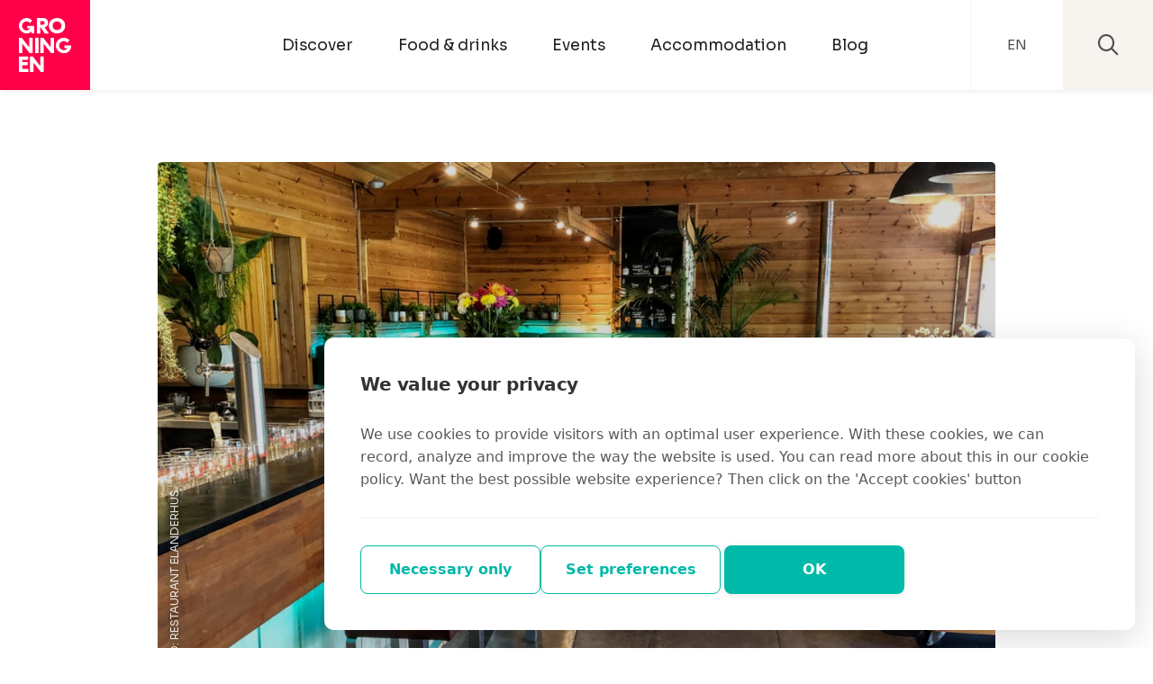

--- FILE ---
content_type: text/html; charset=UTF-8
request_url: https://discovergroningen.com/en/location/restaurant-elanderhus/
body_size: 7095
content:
<!DOCTYPE html>
<html lang="en-US">
<head>
	<meta charset="UTF-8">
	<meta http-equiv="X-UA-Compatible" content="IE=edge">
	<meta name="viewport" content="width=device-width, initial-scale=0.9, user-scalable=no">
	<meta name="mobile-web-app-capable" content="yes">
	<meta name="apple-mobile-web-app-capable" content="yes">
	<meta name="apple-mobile-web-app-title" content="Discover Groningen - Explore the bustling city of Groningen">
	<link rel="profile" href="http://gmpg.org/xfn/11">
	<link rel="pingback" href="">
	
	<script src="https://consent.cookiedock.com" data-cuuid="a03af34f-8f56-4ad3-aca7-ef8764272ec2"></script>
	
	<meta property="fb:app_id" content="156977588325442" />
	<meta name="tradetracker-site-verification" content="e4fece6215f10bc4fcba88eb342b3083c8b3078c" />
    <meta name="e5280a36637312b" content="bdf5ffa41404af1b03f40582f3efb2b0" />

    <!-- <script id="cookiedock" src="https://consent.cookiedock.com/loader.js" data-cuuid="9bee04e7-f070-47a8-bacd-640b838b9674" type="text/javascript" async></script> -->
    
	<meta name='robots' content='index, follow, max-image-preview:large, max-snippet:-1, max-video-preview:-1' />
	<style>img:is([sizes="auto" i], [sizes^="auto," i]) { contain-intrinsic-size: 3000px 1500px }</style>
	
	<!-- This site is optimized with the Yoast SEO plugin v26.2 - https://yoast.com/wordpress/plugins/seo/ -->
	<title>Restaurant Elanderhus - Discover Groningen</title>
	<link rel="canonical" href="https://discovergroningen.com/en/location/restaurant-elanderhus/" />
	<meta property="og:locale" content="en_US" />
	<meta property="og:type" content="article" />
	<meta property="og:title" content="Restaurant Elanderhus - Discover Groningen" />
	<meta property="og:description" content="A restaurant with a Scandinavian touch. Restaurant Elderanderhus is located in the Scandivanian village at the Paterswoldsemeer. You can visit the restaurant from 10 a.m. to 10 p.m. Try the fresh Norwegian waffle or the..." />
	<meta property="og:url" content="https://discovergroningen.com/en/location/restaurant-elanderhus/" />
	<meta property="og:site_name" content="Discover Groningen" />
	<meta property="article:publisher" content="https://www.facebook.com/discovergroningen/" />
	<meta property="article:modified_time" content="2020-05-15T09:08:28+00:00" />
	<meta property="og:image" content="https://discovergroningen.com/wp-content/uploads/2018/03/Restaurant-scandinavisch-dorp-2.jpeg" />
	<meta property="og:image:width" content="1114" />
	<meta property="og:image:height" content="835" />
	<meta property="og:image:type" content="image/jpeg" />
	<meta name="twitter:card" content="summary_large_image" />
	<meta name="twitter:site" content="@discvrgroningen" />
	<script type="application/ld+json" class="yoast-schema-graph">{"@context":"https://schema.org","@graph":[{"@type":"WebPage","@id":"https://discovergroningen.com/en/location/restaurant-elanderhus/","url":"https://discovergroningen.com/en/location/restaurant-elanderhus/","name":"Restaurant Elanderhus - Discover Groningen","isPartOf":{"@id":"https://discovergroningen.com/en/#website"},"primaryImageOfPage":{"@id":"https://discovergroningen.com/en/location/restaurant-elanderhus/#primaryimage"},"image":{"@id":"https://discovergroningen.com/en/location/restaurant-elanderhus/#primaryimage"},"thumbnailUrl":"/wp-content/uploads/2018/03/Restaurant-scandinavisch-dorp-2.jpeg","datePublished":"2020-02-03T13:14:37+00:00","dateModified":"2020-05-15T09:08:28+00:00","breadcrumb":{"@id":"https://discovergroningen.com/en/location/restaurant-elanderhus/#breadcrumb"},"inLanguage":"en-US","potentialAction":[{"@type":"ReadAction","target":["https://discovergroningen.com/en/location/restaurant-elanderhus/"]}]},{"@type":"ImageObject","inLanguage":"en-US","@id":"https://discovergroningen.com/en/location/restaurant-elanderhus/#primaryimage","url":"/wp-content/uploads/2018/03/Restaurant-scandinavisch-dorp-2.jpeg","contentUrl":"/wp-content/uploads/2018/03/Restaurant-scandinavisch-dorp-2.jpeg","width":1114,"height":835,"caption":"Foto: Restaurant Elanderhus"},{"@type":"BreadcrumbList","@id":"https://discovergroningen.com/en/location/restaurant-elanderhus/#breadcrumb","itemListElement":[{"@type":"ListItem","position":1,"name":"Home","item":"https://discovergroningen.com/en/"},{"@type":"ListItem","position":2,"name":"Locaties","item":"https://discovergroningen.com/en/location/"},{"@type":"ListItem","position":3,"name":"Restaurants &amp; cafés","item":"/en/discover/restaurants-and-cafes/"},{"@type":"ListItem","position":4,"name":"Scandinavian restaurants","item":"/en/discover/restaurants-and-cafes/scandinavian-restaurants/"},{"@type":"ListItem","position":5,"name":"Restaurant Elanderhus"}]},{"@type":"WebSite","@id":"https://discovergroningen.com/en/#website","url":"https://discovergroningen.com/en/","name":"Discover Groningen","description":"Explore the bustling city of Groningen","publisher":{"@id":"https://discovergroningen.com/en/#organization"},"potentialAction":[{"@type":"SearchAction","target":{"@type":"EntryPoint","urlTemplate":"https://discovergroningen.com/en/search/{search_term_string}"},"query-input":{"@type":"PropertyValueSpecification","valueRequired":true,"valueName":"search_term_string"}}],"inLanguage":"en-US"},{"@type":"Organization","@id":"https://discovergroningen.com/en/#organization","name":"Discover Groningen","url":"https://discovergroningen.com/en/","logo":{"@type":"ImageObject","inLanguage":"en-US","@id":"https://discovergroningen.com/en/#/schema/logo/image/","url":"/wp-content/uploads/2019/11/favicon.png","contentUrl":"/wp-content/uploads/2019/11/favicon.png","width":512,"height":508,"caption":"Discover Groningen"},"image":{"@id":"https://discovergroningen.com/en/#/schema/logo/image/"},"sameAs":["https://www.facebook.com/discovergroningen/","https://x.com/discvrgroningen","https://www.instagram.com/discovergroningen/"]}]}</script>
	<!-- / Yoast SEO plugin. -->


<link rel='dns-prefetch' href='//www.googletagmanager.com' />
<style id='classic-theme-styles-inline-css' type='text/css'>
/*! This file is auto-generated */
.wp-block-button__link{color:#fff;background-color:#32373c;border-radius:9999px;box-shadow:none;text-decoration:none;padding:calc(.667em + 2px) calc(1.333em + 2px);font-size:1.125em}.wp-block-file__button{background:#32373c;color:#fff;text-decoration:none}
</style>
<style id='global-styles-inline-css' type='text/css'>
:root{--wp--preset--aspect-ratio--square: 1;--wp--preset--aspect-ratio--4-3: 4/3;--wp--preset--aspect-ratio--3-4: 3/4;--wp--preset--aspect-ratio--3-2: 3/2;--wp--preset--aspect-ratio--2-3: 2/3;--wp--preset--aspect-ratio--16-9: 16/9;--wp--preset--aspect-ratio--9-16: 9/16;--wp--preset--color--black: #000000;--wp--preset--color--cyan-bluish-gray: #abb8c3;--wp--preset--color--white: #ffffff;--wp--preset--color--pale-pink: #f78da7;--wp--preset--color--vivid-red: #cf2e2e;--wp--preset--color--luminous-vivid-orange: #ff6900;--wp--preset--color--luminous-vivid-amber: #fcb900;--wp--preset--color--light-green-cyan: #7bdcb5;--wp--preset--color--vivid-green-cyan: #00d084;--wp--preset--color--pale-cyan-blue: #8ed1fc;--wp--preset--color--vivid-cyan-blue: #0693e3;--wp--preset--color--vivid-purple: #9b51e0;--wp--preset--gradient--vivid-cyan-blue-to-vivid-purple: linear-gradient(135deg,rgba(6,147,227,1) 0%,rgb(155,81,224) 100%);--wp--preset--gradient--light-green-cyan-to-vivid-green-cyan: linear-gradient(135deg,rgb(122,220,180) 0%,rgb(0,208,130) 100%);--wp--preset--gradient--luminous-vivid-amber-to-luminous-vivid-orange: linear-gradient(135deg,rgba(252,185,0,1) 0%,rgba(255,105,0,1) 100%);--wp--preset--gradient--luminous-vivid-orange-to-vivid-red: linear-gradient(135deg,rgba(255,105,0,1) 0%,rgb(207,46,46) 100%);--wp--preset--gradient--very-light-gray-to-cyan-bluish-gray: linear-gradient(135deg,rgb(238,238,238) 0%,rgb(169,184,195) 100%);--wp--preset--gradient--cool-to-warm-spectrum: linear-gradient(135deg,rgb(74,234,220) 0%,rgb(151,120,209) 20%,rgb(207,42,186) 40%,rgb(238,44,130) 60%,rgb(251,105,98) 80%,rgb(254,248,76) 100%);--wp--preset--gradient--blush-light-purple: linear-gradient(135deg,rgb(255,206,236) 0%,rgb(152,150,240) 100%);--wp--preset--gradient--blush-bordeaux: linear-gradient(135deg,rgb(254,205,165) 0%,rgb(254,45,45) 50%,rgb(107,0,62) 100%);--wp--preset--gradient--luminous-dusk: linear-gradient(135deg,rgb(255,203,112) 0%,rgb(199,81,192) 50%,rgb(65,88,208) 100%);--wp--preset--gradient--pale-ocean: linear-gradient(135deg,rgb(255,245,203) 0%,rgb(182,227,212) 50%,rgb(51,167,181) 100%);--wp--preset--gradient--electric-grass: linear-gradient(135deg,rgb(202,248,128) 0%,rgb(113,206,126) 100%);--wp--preset--gradient--midnight: linear-gradient(135deg,rgb(2,3,129) 0%,rgb(40,116,252) 100%);--wp--preset--font-size--small: 13px;--wp--preset--font-size--medium: 20px;--wp--preset--font-size--large: 36px;--wp--preset--font-size--x-large: 42px;--wp--preset--spacing--20: 0.44rem;--wp--preset--spacing--30: 0.67rem;--wp--preset--spacing--40: 1rem;--wp--preset--spacing--50: 1.5rem;--wp--preset--spacing--60: 2.25rem;--wp--preset--spacing--70: 3.38rem;--wp--preset--spacing--80: 5.06rem;--wp--preset--shadow--natural: 6px 6px 9px rgba(0, 0, 0, 0.2);--wp--preset--shadow--deep: 12px 12px 50px rgba(0, 0, 0, 0.4);--wp--preset--shadow--sharp: 6px 6px 0px rgba(0, 0, 0, 0.2);--wp--preset--shadow--outlined: 6px 6px 0px -3px rgba(255, 255, 255, 1), 6px 6px rgba(0, 0, 0, 1);--wp--preset--shadow--crisp: 6px 6px 0px rgba(0, 0, 0, 1);}:where(.is-layout-flex){gap: 0.5em;}:where(.is-layout-grid){gap: 0.5em;}body .is-layout-flex{display: flex;}.is-layout-flex{flex-wrap: wrap;align-items: center;}.is-layout-flex > :is(*, div){margin: 0;}body .is-layout-grid{display: grid;}.is-layout-grid > :is(*, div){margin: 0;}:where(.wp-block-columns.is-layout-flex){gap: 2em;}:where(.wp-block-columns.is-layout-grid){gap: 2em;}:where(.wp-block-post-template.is-layout-flex){gap: 1.25em;}:where(.wp-block-post-template.is-layout-grid){gap: 1.25em;}.has-black-color{color: var(--wp--preset--color--black) !important;}.has-cyan-bluish-gray-color{color: var(--wp--preset--color--cyan-bluish-gray) !important;}.has-white-color{color: var(--wp--preset--color--white) !important;}.has-pale-pink-color{color: var(--wp--preset--color--pale-pink) !important;}.has-vivid-red-color{color: var(--wp--preset--color--vivid-red) !important;}.has-luminous-vivid-orange-color{color: var(--wp--preset--color--luminous-vivid-orange) !important;}.has-luminous-vivid-amber-color{color: var(--wp--preset--color--luminous-vivid-amber) !important;}.has-light-green-cyan-color{color: var(--wp--preset--color--light-green-cyan) !important;}.has-vivid-green-cyan-color{color: var(--wp--preset--color--vivid-green-cyan) !important;}.has-pale-cyan-blue-color{color: var(--wp--preset--color--pale-cyan-blue) !important;}.has-vivid-cyan-blue-color{color: var(--wp--preset--color--vivid-cyan-blue) !important;}.has-vivid-purple-color{color: var(--wp--preset--color--vivid-purple) !important;}.has-black-background-color{background-color: var(--wp--preset--color--black) !important;}.has-cyan-bluish-gray-background-color{background-color: var(--wp--preset--color--cyan-bluish-gray) !important;}.has-white-background-color{background-color: var(--wp--preset--color--white) !important;}.has-pale-pink-background-color{background-color: var(--wp--preset--color--pale-pink) !important;}.has-vivid-red-background-color{background-color: var(--wp--preset--color--vivid-red) !important;}.has-luminous-vivid-orange-background-color{background-color: var(--wp--preset--color--luminous-vivid-orange) !important;}.has-luminous-vivid-amber-background-color{background-color: var(--wp--preset--color--luminous-vivid-amber) !important;}.has-light-green-cyan-background-color{background-color: var(--wp--preset--color--light-green-cyan) !important;}.has-vivid-green-cyan-background-color{background-color: var(--wp--preset--color--vivid-green-cyan) !important;}.has-pale-cyan-blue-background-color{background-color: var(--wp--preset--color--pale-cyan-blue) !important;}.has-vivid-cyan-blue-background-color{background-color: var(--wp--preset--color--vivid-cyan-blue) !important;}.has-vivid-purple-background-color{background-color: var(--wp--preset--color--vivid-purple) !important;}.has-black-border-color{border-color: var(--wp--preset--color--black) !important;}.has-cyan-bluish-gray-border-color{border-color: var(--wp--preset--color--cyan-bluish-gray) !important;}.has-white-border-color{border-color: var(--wp--preset--color--white) !important;}.has-pale-pink-border-color{border-color: var(--wp--preset--color--pale-pink) !important;}.has-vivid-red-border-color{border-color: var(--wp--preset--color--vivid-red) !important;}.has-luminous-vivid-orange-border-color{border-color: var(--wp--preset--color--luminous-vivid-orange) !important;}.has-luminous-vivid-amber-border-color{border-color: var(--wp--preset--color--luminous-vivid-amber) !important;}.has-light-green-cyan-border-color{border-color: var(--wp--preset--color--light-green-cyan) !important;}.has-vivid-green-cyan-border-color{border-color: var(--wp--preset--color--vivid-green-cyan) !important;}.has-pale-cyan-blue-border-color{border-color: var(--wp--preset--color--pale-cyan-blue) !important;}.has-vivid-cyan-blue-border-color{border-color: var(--wp--preset--color--vivid-cyan-blue) !important;}.has-vivid-purple-border-color{border-color: var(--wp--preset--color--vivid-purple) !important;}.has-vivid-cyan-blue-to-vivid-purple-gradient-background{background: var(--wp--preset--gradient--vivid-cyan-blue-to-vivid-purple) !important;}.has-light-green-cyan-to-vivid-green-cyan-gradient-background{background: var(--wp--preset--gradient--light-green-cyan-to-vivid-green-cyan) !important;}.has-luminous-vivid-amber-to-luminous-vivid-orange-gradient-background{background: var(--wp--preset--gradient--luminous-vivid-amber-to-luminous-vivid-orange) !important;}.has-luminous-vivid-orange-to-vivid-red-gradient-background{background: var(--wp--preset--gradient--luminous-vivid-orange-to-vivid-red) !important;}.has-very-light-gray-to-cyan-bluish-gray-gradient-background{background: var(--wp--preset--gradient--very-light-gray-to-cyan-bluish-gray) !important;}.has-cool-to-warm-spectrum-gradient-background{background: var(--wp--preset--gradient--cool-to-warm-spectrum) !important;}.has-blush-light-purple-gradient-background{background: var(--wp--preset--gradient--blush-light-purple) !important;}.has-blush-bordeaux-gradient-background{background: var(--wp--preset--gradient--blush-bordeaux) !important;}.has-luminous-dusk-gradient-background{background: var(--wp--preset--gradient--luminous-dusk) !important;}.has-pale-ocean-gradient-background{background: var(--wp--preset--gradient--pale-ocean) !important;}.has-electric-grass-gradient-background{background: var(--wp--preset--gradient--electric-grass) !important;}.has-midnight-gradient-background{background: var(--wp--preset--gradient--midnight) !important;}.has-small-font-size{font-size: var(--wp--preset--font-size--small) !important;}.has-medium-font-size{font-size: var(--wp--preset--font-size--medium) !important;}.has-large-font-size{font-size: var(--wp--preset--font-size--large) !important;}.has-x-large-font-size{font-size: var(--wp--preset--font-size--x-large) !important;}
:where(.wp-block-post-template.is-layout-flex){gap: 1.25em;}:where(.wp-block-post-template.is-layout-grid){gap: 1.25em;}
:where(.wp-block-columns.is-layout-flex){gap: 2em;}:where(.wp-block-columns.is-layout-grid){gap: 2em;}
:root :where(.wp-block-pullquote){font-size: 1.5em;line-height: 1.6;}
</style>
<link rel="stylesheet" href="/wp-content/themes/discovergroningen/assets/css/main.min.css?v=1727789052">
<link rel="stylesheet" href="/wp-content/plugins/contact-form-7/includes/css/styles.css">
<meta name="generator" content="WPML ver:4.8.4 stt:39,1;" />
<meta name="generator" content="Site Kit by Google 1.164.0" /><style type="text/css">.broken_link, a.broken_link {
	text-decoration: line-through;
}</style><link rel="icon" href="/wp-content/uploads/2024/04/cropped-Favicon-Groen-32x32.png" sizes="32x32" />
<link rel="icon" href="/wp-content/uploads/2024/04/cropped-Favicon-Groen-192x192.png" sizes="192x192" />
<link rel="apple-touch-icon" href="/wp-content/uploads/2024/04/cropped-Favicon-Groen-180x180.png" />
<meta name="msapplication-TileImage" content="/wp-content/uploads/2024/04/cropped-Favicon-Groen-270x270.png" />
	
    <script async src="https://pagead2.googlesyndication.com/pagead/js/adsbygoogle.js?client=ca-pub-0651778377763311" crossorigin="anonymous"></script>
	<!--<script data-ad-client="ca-pub-4780962829525034" async src="https://pagead2.googlesyndication.com/pagead/js/adsbygoogle.js"></script>-->
</head>

<body class="wp-singular location-template-default single single-location postid-6515 wp-theme-discovergroningen restaurant-elanderhus">
    <div class="mobilemenu">
        <div class="mobilemenu__menu">
            <div class="mobilemenu__menu__topbar">
                <a href="https://discovergroningen.com/en/" class="mobilemenu__menu__topbar__logo">
                    <img src="https://discovergroningen.com/wp-content/themes/discovergroningen/assets/img/logo_white.svg?v=2021" width="60" height="60" class="mobilemenu__menu__topbar__logo__img" alt="Discover Groningen">
                </a>
                <div class="mobilemenu__menu__topbar__close">
                    <i class="far fa-times"></i>
                </div>
            </div>
            
            <ul id="menu-menu-en" class="mobilemenu__menu__navigation"><li class="menu-item menu-discover"><a href="https://discovergroningen.com/en/discover/">Discover</a></li>
<li class="menu-item menu-food-drinks"><a href="https://discovergroningen.com/en/food-and-drinks/">Food &amp; drinks</a></li>
<li class="menu-item menu-events"><a href="https://discovergroningen.com/en/agenda/">Events</a></li>
<li class="menu-item menu-accommodation"><a href="https://discovergroningen.com/en/discover/overnight-accommodation/">Accommodation</a></li>
<li class="menu-item menu-blog"><a href="https://discovergroningen.com/en/blog/">Blog</a></li>
</ul>        </div>
    </div>
    
    <header class="header">
        <a href="https://discovergroningen.com/en/" class="header__logo">
            <img src="https://discovergroningen.com/wp-content/themes/discovergroningen/assets/img/logo_white.svg?v=2021" width="60" height="60" alt="Discover Groningen" class="header__logo__img">
        </a>
        
        <ul id="menu-menu-en-1" class="header__navigation"><li class="menu-item menu-discover"><a href="https://discovergroningen.com/en/discover/">Discover</a></li>
<li class="menu-item menu-food-drinks"><a href="https://discovergroningen.com/en/food-and-drinks/">Food &amp; drinks</a></li>
<li class="menu-item menu-events"><a href="https://discovergroningen.com/en/agenda/">Events</a></li>
<li class="menu-item menu-accommodation"><a href="https://discovergroningen.com/en/discover/overnight-accommodation/">Accommodation</a></li>
<li class="menu-item menu-blog"><a href="https://discovergroningen.com/en/blog/">Blog</a></li>
</ul>
    	        	    	<a href="https://discovergroningen.com/locatie/restaurant-elanderhus/" class="header__language" title="Omschakelen naar Nederlands">
	            EN
	        </a>
	            	
		<a href="/en/search/" class="header__search">
            <i class="far fa-search"></i>
        </a>
        
        <div class="header__menutoggle">
            <i class="far fa-bars"></i>
        </div>
    </header>

<script type="application/ld+json">
	{
	    "@context": "http://schema.org",
	    "name": "Restaurant Elanderhus",
	    "description": "A restaurant with a Scandinavian touch. Restaurant Elderanderhus is located in the Scandivanian village at the Paterswoldsemeer. You can visit the restaurant from 10 a.m. to 10 p.m. Try the fresh Norwegian waffle or the...",
	    "image": "/wp-content/uploads/2018/03/Restaurant-scandinavisch-dorp-2.jpeg",
	    "@type": "Place",
	    "address": "Oude Badweg 1, 9766 TJ Eelderwolde, Nederland"
	    },
	    "geo": {
	        "latitude": 53.16918740000001,
	        "longitude": 6.554712699999982,
	        "@type": "GeoCoordinates"
	    },
	    "telephone": "+31 50 525 686 7"
	}
</script>

<section class="section">
	<div class="container">

				<div class="hero">
					<img src="[data-uri]" data-src="/wp-content/uploads/2018/03/Restaurant-scandinavisch-dorp-2.jpeg" class="hero__img b-lazy " alt="Restaurant Elanderhus">
					
					<div class="hero__content">
						<span>
							                                <a href="/en/discover/restaurants-and-cafes/scandinavian-restaurants/" title="Scandinavian restaurants" class="hero__category">
                                    Scandinavian restaurants                                </a>
                            						</span>
						<h1>Restaurant Elanderhus</h1>
						
											</div>
					
					<div class="hero__caption">
						Photo: Restaurant Elanderhus					</div>
				</div>
			

	</div>
</section>

<section class="section section--second">
    <div class="container">   
        <div class="row">
            <div class="col-sm-12 col-md-8 col-xl-6 offset-md-2 offset-xl-3">
                                
                		                
                	<h2>About Restaurant Elanderhus</h2>
                    <p><span style="font-weight: 400;">A restaurant with a Scandinavian touch. Restaurant Elderanderhus is located in the Scandivanian village at the Paterswoldsemeer. You can visit the restaurant from 10 a.m. to 10 p.m. Try the fresh Norwegian waffle or the Scandinavian buffet on the first Saturday of the month and you will be amazed by the flavors.</span></p>
                    
                                        
                                                    
                                                
                
                                
                
                                
                
                            </div>
        </div>
    </div>
</section>
<section class="section section--second">
    <div class="container">  
        <div class="row">
            <div class="col-xl-8 offset-xl-2 col-md-10 offset-md-1">
				
<div class="section section--second">
    <div class="block block--alt">
        <div class="row no-gutters">
	        
	        	            <div class="col-md-5 order-2">
		            <a href="https://www.google.com/maps/dir/?api=1&destination=Oude+Badweg+1%2C+9766+TJ+Eelderwolde%2C+Nederland&travelmode=walking" target="_new" title="Bereken route via Google Maps" class="block__map__button">
			            <i class="far fa-map"></i> Routeplanner			        </a>
	                <div class="block__map" id="map">
	                    <div class="marker" data-lat="53.16918740000001" data-lng="6.554712699999982" data-icon="restaurant"></div>
	                </div>
	            </div>
                        
            <div class="col-md-7 order-1">
                <div class="block__content block__content--extra-padding">
                    <div class="row">
	                    <div class="col-md-5 push-md-7">
		                    		                        <div class="block__content__row">
			                        <h3>Address</h3>
		                            Oude Badweg 1<br/> 9766 TJ Eelderwolde<br/> Nederland		                        </div>
	                        							
								                            <div class="block__content__row">
		                            <h3>Telephone</h3>
	                                <a href="tel:+31 50 525 686 7">+31 50 525 686 7</a>
	                            </div>
	                        	                    </div>
	                    <div class="col-md-7 pull-md-5">
								                            <div class="block__content__row">
		                            <h3>Social media</h3>
		                            	                                	<a href="https://www.facebook.com/Scandinavisch-Dorp-136049549799859" target="_blank">Facebook</a><br/>
																					                        	                            </div>
	                        							
	                        	                            <div class="block__content__row">
		                            <h3>Website</h3>
	                                <a href="http://www.scandinavischdorp.nl/?utm_source=discovergroningen" target="_blank">scandinavischdorp.nl/</a>
	                            </div>
	                        	                    </div>
                    </div>
                </div>
            </div>
            
        </div>
    </div>
</div>            </div>
        </div>
        <div class="row">
	        <div class="col-md-6 offset-md-3">    
                                    <h4>Opening hours</h4>
                    <table class="table table-sm">
                        <tbody>
                                                                                        <tr>
                                    <th>Monday</th>
                                    <td align="right">
                                                                                													10:00 - 22:00											                                                                            </td>
                                </tr>
                                                            <tr>
                                    <th>Tuesday</th>
                                    <td align="right">
                                                                                    Closed                                                                            </td>
                                </tr>
                                                            <tr>
                                    <th>Wednesday</th>
                                    <td align="right">
                                                                                													10:00 - 22:00											                                                                            </td>
                                </tr>
                                                            <tr>
                                    <th>Thursday</th>
                                    <td align="right">
                                                                                													10:00 - 22:00											                                                                            </td>
                                </tr>
                                                            <tr>
                                    <th>Friday</th>
                                    <td align="right">
                                                                                													10:00 - 22:00											                                                                            </td>
                                </tr>
                                                            <tr>
                                    <th>Saturday</th>
                                    <td align="right">
                                                                                													10:00 - 22:00											                                                                            </td>
                                </tr>
                                                            <tr>
                                    <th>Sunday</th>
                                    <td align="right">
                                                                                													10:00 - 22:00											                                                                            </td>
                                </tr>
                                                    </tbody>
                    </table>
                    <!-- <div class="flag__highlighted" style="color: grey;">
	                    <i class="far fa-exclamation-triangle"></i> -->
	                    	                <!-- </div> -->
                            </div>
        </div>
    </div>
</section>







<section class="section section--alt">
	<div class="advertisement" style="margin-bottom: 30px; text-align: center;">
		<div id="ezoic-pub-ad-placeholder-101">
			<!-- Discover Groningen - Footer -->
			<ins class="adsbygoogle"
				 style="display:block"
				 data-ad-client="ca-pub-0651778377763311"
				 data-ad-slot="8073893579"
				 data-ad-format="auto"
				 data-full-width-responsive="true"></ins>
			<script>
				 (adsbygoogle = window.adsbygoogle || []).push({});
			</script>
		</div>
	</div>
</section>
    <footer class="footer">
        <div class="footer__content">
            <div class="container">
                <div class="row">
                    <div class="col-md-5">
	                    <h4>Discover Groningen</h4>
                        <p>Groningen is a bustling city that never sleeps. It is the beating heart of the Northern Netherlands. The city has an eventful history, which can be seen in the historic center full of warehouses, courtyards and old buildings.</p>
                        <p>In addition to historical architecture, the city also has a lot of innovative modern architecture. Due to the high number of students, Groningen is the youngest city in the Netherlands. Relatively nowhere else in the world as many people cycle as in Groningen. Discover Groningen helps you to experience the city of Groningen!</p>
                    </div>
    
                        
					<div class="offset-md-1 col-6 col-md-3">
                        <h4>Discover</h4>
                        <ul>
                                                                                        <li><a href="/en/discover/restaurants-and-cafes/">Restaurants &amp; cafés</a></li>
                                                            <li><a href="/en/discover/things-to-do/">Things to do</a></li>
                                                            <li><a href="/en/discover/coffee-tea-and-lunch/">Coffee, tea and lunch</a></li>
                                                            <li><a href="https://discovergroningen.com/en/shopping-in-groningen/">Shopping</a></li>
                                                            <li><a href="/en/discover/pubs/">Pubs</a></li>
                                                            <li><a href="/en/discover/transportation/">Transportation</a></li>
                                                            <li><a href="/en/discover/overnight-accommodation/">Overnight accommodation</a></li>
                                                            <li><a href="/en/discover/going-out/">Music &amp; Going out</a></li>
                                                            <li><a href="/en/discover/new-buildings/">New buildings</a></li>
                                                            <li><a href="/en/discover/stalls/">Stalls</a></li>
                                                    </ul>
                    </div>
    
                    <div class="col-6 col-md-3">
                        <h4>Follow us</h4>
                        <ul>
                            <li><a href="https://www.instagram.com/discovergroningen/" target="_blank" title="Instagram">Instagram</a></li>
                            <li><a href="https://www.facebook.com/discovergroningen" target="_blank" title="Facebook">Facebook</a></li>
                            <li><a href="https://www.tiktok.com/@discovergroningen" target="_blank" title="TikTok">TikTok</a></li>
                            <li><a href="https://www.youtube.com/channel/UCY8EjS9aod7h-3OcSqqvUDw" target="_blank" title="Youtube">Youtube</a></li>
                            <li><a href="https://komoot.nl/user/discovergroningen" target="_blank" title="Komoot">Komoot</a></li>
                            <li><a href="/blog/" title="Discover Groningen blog">Blog</a></li>
                        </ul>
                    </div>
                </div>
            </div>
        </div>
        
        <div class="footer__copyright">     
            <div class="row">
                <div class="col-md-6">
                    Discover Groningen &copy; 2025. All rights reserved. 
                </div>
                <div class="col-md-6 text-right">
                    <ul id="menu-footer-engels" class=""><li class="menu-item menu-business"><a href="https://discovergroningen.com/en/business/">Business</a></li>
<li class="menu-item menu-contact"><a href="https://discovergroningen.com/en/contact/">Contact</a></li>
<li class="menu-item menu-send-us-suggestions"><a href="https://discovergroningen.com/en/send-us-suggestions/">Send us suggestions</a></li>
</ul>                </div>
            </div>
        </div>
    </footer>

    <script type="speculationrules">
{"prefetch":[{"source":"document","where":{"and":[{"href_matches":"\/en\/*"},{"not":{"href_matches":["\/wp-*.php","\/wp-admin\/*","\/wp-content\/uploads\/*","\/wp-content\/*","\/wp-content\/plugins\/*","\/wp-content\/themes\/discovergroningen\/*","\/en\/*\\?(.+)"]}},{"not":{"selector_matches":"a[rel~=\"nofollow\"]"}},{"not":{"selector_matches":".no-prefetch, .no-prefetch a"}}]},"eagerness":"conservative"}]}
</script>
<script type="text/javascript" id="wpml-cookie-js-extra">
/* <![CDATA[ */
var wpml_cookies = {"wp-wpml_current_language":{"value":"en","expires":1,"path":"\/"}};
var wpml_cookies = {"wp-wpml_current_language":{"value":"en","expires":1,"path":"\/"}};
/* ]]> */
</script>
<script type="text/javascript" src="/wp-content/plugins/sitepress-multilingual-cms/res/js/cookies/language-cookie.js" id="wpml-cookie-js" defer="defer" data-wp-strategy="defer"></script>
<script type="text/javascript" src="/wp-content/themes/discovergroningen/assets/js/main.min.js?v=1749645961" id="main-javascript-js"></script>
<script type="text/javascript" src="/wp-includes/js/dist/hooks.min.js" id="wp-hooks-js"></script>
<script type="text/javascript" src="/wp-includes/js/dist/i18n.min.js" id="wp-i18n-js"></script>
<script type="text/javascript" id="wp-i18n-js-after">
/* <![CDATA[ */
wp.i18n.setLocaleData( { "text direction\u0004ltr": [ "ltr" ] } );
/* ]]> */
</script>
<script type="text/javascript" src="/wp-content/plugins/contact-form-7/includes/swv/js/index.js" id="swv-js"></script>
<script type="text/javascript" id="contact-form-7-js-before">
/* <![CDATA[ */
var wpcf7 = {
    "api": {
        "root": "https:\/\/discovergroningen.com\/en\/wp-json\/",
        "namespace": "contact-form-7\/v1"
    }
};
/* ]]> */
</script>
<script type="text/javascript" src="/wp-content/plugins/contact-form-7/includes/js/index.js" id="contact-form-7-js"></script>
<script type="text/javascript" src="https://www.google.com/recaptcha/api.js?render=6Ld4xc4UAAAAADGsQVaAo727lAR_jJ6n3A1PjTBI" id="google-recaptcha-js"></script>
<script type="text/javascript" src="/wp-includes/js/dist/vendor/wp-polyfill.min.js" id="wp-polyfill-js"></script>
<script type="text/javascript" id="wpcf7-recaptcha-js-before">
/* <![CDATA[ */
var wpcf7_recaptcha = {
    "sitekey": "6Ld4xc4UAAAAADGsQVaAo727lAR_jJ6n3A1PjTBI",
    "actions": {
        "homepage": "homepage",
        "contactform": "contactform"
    }
};
/* ]]> */
</script>
<script type="text/javascript" src="/wp-content/plugins/contact-form-7/modules/recaptcha/index.js" id="wpcf7-recaptcha-js"></script>

<!-- Google tag (gtag.js) snippet added by Site Kit -->
<!-- Google Analytics snippet added by Site Kit -->
<script type="text/javascript" src="https://www.googletagmanager.com/gtag/js?id=GT-M39SJ53" id="google_gtagjs-js" async></script>
<script type="text/javascript" id="google_gtagjs-js-after">
/* <![CDATA[ */
window.dataLayer = window.dataLayer || [];function gtag(){dataLayer.push(arguments);}
gtag("set","linker",{"domains":["discovergroningen.com"]});
gtag("js", new Date());
gtag("set", "developer_id.dZTNiMT", true);
gtag("config", "GT-M39SJ53");
/* ]]> */
</script>
  <script>
          window.ga=function(){ga.q.push(arguments)};ga.q=[];ga.l=+new Date;
        ga('create','UA-74664029-1','auto');
        ga('send','pageview')
  </script>
      <script src="https://www.google-analytics.com/analytics.js" async defer></script>
  </body>
</html>

--- FILE ---
content_type: text/html; charset=utf-8
request_url: https://www.google.com/recaptcha/api2/anchor?ar=1&k=6Ld4xc4UAAAAADGsQVaAo727lAR_jJ6n3A1PjTBI&co=aHR0cHM6Ly9kaXNjb3Zlcmdyb25pbmdlbi5jb206NDQz&hl=en&v=cLm1zuaUXPLFw7nzKiQTH1dX&size=invisible&anchor-ms=20000&execute-ms=15000&cb=rbbkn09ox3c6
body_size: 45048
content:
<!DOCTYPE HTML><html dir="ltr" lang="en"><head><meta http-equiv="Content-Type" content="text/html; charset=UTF-8">
<meta http-equiv="X-UA-Compatible" content="IE=edge">
<title>reCAPTCHA</title>
<style type="text/css">
/* cyrillic-ext */
@font-face {
  font-family: 'Roboto';
  font-style: normal;
  font-weight: 400;
  src: url(//fonts.gstatic.com/s/roboto/v18/KFOmCnqEu92Fr1Mu72xKKTU1Kvnz.woff2) format('woff2');
  unicode-range: U+0460-052F, U+1C80-1C8A, U+20B4, U+2DE0-2DFF, U+A640-A69F, U+FE2E-FE2F;
}
/* cyrillic */
@font-face {
  font-family: 'Roboto';
  font-style: normal;
  font-weight: 400;
  src: url(//fonts.gstatic.com/s/roboto/v18/KFOmCnqEu92Fr1Mu5mxKKTU1Kvnz.woff2) format('woff2');
  unicode-range: U+0301, U+0400-045F, U+0490-0491, U+04B0-04B1, U+2116;
}
/* greek-ext */
@font-face {
  font-family: 'Roboto';
  font-style: normal;
  font-weight: 400;
  src: url(//fonts.gstatic.com/s/roboto/v18/KFOmCnqEu92Fr1Mu7mxKKTU1Kvnz.woff2) format('woff2');
  unicode-range: U+1F00-1FFF;
}
/* greek */
@font-face {
  font-family: 'Roboto';
  font-style: normal;
  font-weight: 400;
  src: url(//fonts.gstatic.com/s/roboto/v18/KFOmCnqEu92Fr1Mu4WxKKTU1Kvnz.woff2) format('woff2');
  unicode-range: U+0370-0377, U+037A-037F, U+0384-038A, U+038C, U+038E-03A1, U+03A3-03FF;
}
/* vietnamese */
@font-face {
  font-family: 'Roboto';
  font-style: normal;
  font-weight: 400;
  src: url(//fonts.gstatic.com/s/roboto/v18/KFOmCnqEu92Fr1Mu7WxKKTU1Kvnz.woff2) format('woff2');
  unicode-range: U+0102-0103, U+0110-0111, U+0128-0129, U+0168-0169, U+01A0-01A1, U+01AF-01B0, U+0300-0301, U+0303-0304, U+0308-0309, U+0323, U+0329, U+1EA0-1EF9, U+20AB;
}
/* latin-ext */
@font-face {
  font-family: 'Roboto';
  font-style: normal;
  font-weight: 400;
  src: url(//fonts.gstatic.com/s/roboto/v18/KFOmCnqEu92Fr1Mu7GxKKTU1Kvnz.woff2) format('woff2');
  unicode-range: U+0100-02BA, U+02BD-02C5, U+02C7-02CC, U+02CE-02D7, U+02DD-02FF, U+0304, U+0308, U+0329, U+1D00-1DBF, U+1E00-1E9F, U+1EF2-1EFF, U+2020, U+20A0-20AB, U+20AD-20C0, U+2113, U+2C60-2C7F, U+A720-A7FF;
}
/* latin */
@font-face {
  font-family: 'Roboto';
  font-style: normal;
  font-weight: 400;
  src: url(//fonts.gstatic.com/s/roboto/v18/KFOmCnqEu92Fr1Mu4mxKKTU1Kg.woff2) format('woff2');
  unicode-range: U+0000-00FF, U+0131, U+0152-0153, U+02BB-02BC, U+02C6, U+02DA, U+02DC, U+0304, U+0308, U+0329, U+2000-206F, U+20AC, U+2122, U+2191, U+2193, U+2212, U+2215, U+FEFF, U+FFFD;
}
/* cyrillic-ext */
@font-face {
  font-family: 'Roboto';
  font-style: normal;
  font-weight: 500;
  src: url(//fonts.gstatic.com/s/roboto/v18/KFOlCnqEu92Fr1MmEU9fCRc4AMP6lbBP.woff2) format('woff2');
  unicode-range: U+0460-052F, U+1C80-1C8A, U+20B4, U+2DE0-2DFF, U+A640-A69F, U+FE2E-FE2F;
}
/* cyrillic */
@font-face {
  font-family: 'Roboto';
  font-style: normal;
  font-weight: 500;
  src: url(//fonts.gstatic.com/s/roboto/v18/KFOlCnqEu92Fr1MmEU9fABc4AMP6lbBP.woff2) format('woff2');
  unicode-range: U+0301, U+0400-045F, U+0490-0491, U+04B0-04B1, U+2116;
}
/* greek-ext */
@font-face {
  font-family: 'Roboto';
  font-style: normal;
  font-weight: 500;
  src: url(//fonts.gstatic.com/s/roboto/v18/KFOlCnqEu92Fr1MmEU9fCBc4AMP6lbBP.woff2) format('woff2');
  unicode-range: U+1F00-1FFF;
}
/* greek */
@font-face {
  font-family: 'Roboto';
  font-style: normal;
  font-weight: 500;
  src: url(//fonts.gstatic.com/s/roboto/v18/KFOlCnqEu92Fr1MmEU9fBxc4AMP6lbBP.woff2) format('woff2');
  unicode-range: U+0370-0377, U+037A-037F, U+0384-038A, U+038C, U+038E-03A1, U+03A3-03FF;
}
/* vietnamese */
@font-face {
  font-family: 'Roboto';
  font-style: normal;
  font-weight: 500;
  src: url(//fonts.gstatic.com/s/roboto/v18/KFOlCnqEu92Fr1MmEU9fCxc4AMP6lbBP.woff2) format('woff2');
  unicode-range: U+0102-0103, U+0110-0111, U+0128-0129, U+0168-0169, U+01A0-01A1, U+01AF-01B0, U+0300-0301, U+0303-0304, U+0308-0309, U+0323, U+0329, U+1EA0-1EF9, U+20AB;
}
/* latin-ext */
@font-face {
  font-family: 'Roboto';
  font-style: normal;
  font-weight: 500;
  src: url(//fonts.gstatic.com/s/roboto/v18/KFOlCnqEu92Fr1MmEU9fChc4AMP6lbBP.woff2) format('woff2');
  unicode-range: U+0100-02BA, U+02BD-02C5, U+02C7-02CC, U+02CE-02D7, U+02DD-02FF, U+0304, U+0308, U+0329, U+1D00-1DBF, U+1E00-1E9F, U+1EF2-1EFF, U+2020, U+20A0-20AB, U+20AD-20C0, U+2113, U+2C60-2C7F, U+A720-A7FF;
}
/* latin */
@font-face {
  font-family: 'Roboto';
  font-style: normal;
  font-weight: 500;
  src: url(//fonts.gstatic.com/s/roboto/v18/KFOlCnqEu92Fr1MmEU9fBBc4AMP6lQ.woff2) format('woff2');
  unicode-range: U+0000-00FF, U+0131, U+0152-0153, U+02BB-02BC, U+02C6, U+02DA, U+02DC, U+0304, U+0308, U+0329, U+2000-206F, U+20AC, U+2122, U+2191, U+2193, U+2212, U+2215, U+FEFF, U+FFFD;
}
/* cyrillic-ext */
@font-face {
  font-family: 'Roboto';
  font-style: normal;
  font-weight: 900;
  src: url(//fonts.gstatic.com/s/roboto/v18/KFOlCnqEu92Fr1MmYUtfCRc4AMP6lbBP.woff2) format('woff2');
  unicode-range: U+0460-052F, U+1C80-1C8A, U+20B4, U+2DE0-2DFF, U+A640-A69F, U+FE2E-FE2F;
}
/* cyrillic */
@font-face {
  font-family: 'Roboto';
  font-style: normal;
  font-weight: 900;
  src: url(//fonts.gstatic.com/s/roboto/v18/KFOlCnqEu92Fr1MmYUtfABc4AMP6lbBP.woff2) format('woff2');
  unicode-range: U+0301, U+0400-045F, U+0490-0491, U+04B0-04B1, U+2116;
}
/* greek-ext */
@font-face {
  font-family: 'Roboto';
  font-style: normal;
  font-weight: 900;
  src: url(//fonts.gstatic.com/s/roboto/v18/KFOlCnqEu92Fr1MmYUtfCBc4AMP6lbBP.woff2) format('woff2');
  unicode-range: U+1F00-1FFF;
}
/* greek */
@font-face {
  font-family: 'Roboto';
  font-style: normal;
  font-weight: 900;
  src: url(//fonts.gstatic.com/s/roboto/v18/KFOlCnqEu92Fr1MmYUtfBxc4AMP6lbBP.woff2) format('woff2');
  unicode-range: U+0370-0377, U+037A-037F, U+0384-038A, U+038C, U+038E-03A1, U+03A3-03FF;
}
/* vietnamese */
@font-face {
  font-family: 'Roboto';
  font-style: normal;
  font-weight: 900;
  src: url(//fonts.gstatic.com/s/roboto/v18/KFOlCnqEu92Fr1MmYUtfCxc4AMP6lbBP.woff2) format('woff2');
  unicode-range: U+0102-0103, U+0110-0111, U+0128-0129, U+0168-0169, U+01A0-01A1, U+01AF-01B0, U+0300-0301, U+0303-0304, U+0308-0309, U+0323, U+0329, U+1EA0-1EF9, U+20AB;
}
/* latin-ext */
@font-face {
  font-family: 'Roboto';
  font-style: normal;
  font-weight: 900;
  src: url(//fonts.gstatic.com/s/roboto/v18/KFOlCnqEu92Fr1MmYUtfChc4AMP6lbBP.woff2) format('woff2');
  unicode-range: U+0100-02BA, U+02BD-02C5, U+02C7-02CC, U+02CE-02D7, U+02DD-02FF, U+0304, U+0308, U+0329, U+1D00-1DBF, U+1E00-1E9F, U+1EF2-1EFF, U+2020, U+20A0-20AB, U+20AD-20C0, U+2113, U+2C60-2C7F, U+A720-A7FF;
}
/* latin */
@font-face {
  font-family: 'Roboto';
  font-style: normal;
  font-weight: 900;
  src: url(//fonts.gstatic.com/s/roboto/v18/KFOlCnqEu92Fr1MmYUtfBBc4AMP6lQ.woff2) format('woff2');
  unicode-range: U+0000-00FF, U+0131, U+0152-0153, U+02BB-02BC, U+02C6, U+02DA, U+02DC, U+0304, U+0308, U+0329, U+2000-206F, U+20AC, U+2122, U+2191, U+2193, U+2212, U+2215, U+FEFF, U+FFFD;
}

</style>
<link rel="stylesheet" type="text/css" href="https://www.gstatic.com/recaptcha/releases/cLm1zuaUXPLFw7nzKiQTH1dX/styles__ltr.css">
<script nonce="uiT0Q-6whgYLb3RwcfXx7Q" type="text/javascript">window['__recaptcha_api'] = 'https://www.google.com/recaptcha/api2/';</script>
<script type="text/javascript" src="https://www.gstatic.com/recaptcha/releases/cLm1zuaUXPLFw7nzKiQTH1dX/recaptcha__en.js" nonce="uiT0Q-6whgYLb3RwcfXx7Q">
      
    </script></head>
<body><div id="rc-anchor-alert" class="rc-anchor-alert"></div>
<input type="hidden" id="recaptcha-token" value="[base64]">
<script type="text/javascript" nonce="uiT0Q-6whgYLb3RwcfXx7Q">
      recaptcha.anchor.Main.init("[\x22ainput\x22,[\x22bgdata\x22,\x22\x22,\[base64]/[base64]/[base64]/[base64]/[base64]/UCsxOlAsay52LGsuVV0pLGxrKSwwKX0sblQ9ZnVuY3Rpb24oWixrLFAsVyl7dHJ5e1c9WlsoKGt8MCkrMiklM10sWltrXT0oWltrXXwwKS0oWlsoKGt8MCkrMSklM118MCktKFd8MCleKGs9PTE/[base64]/Wi5CKyJ+IjoiRToiKStrLm1lc3NhZ2UrIjoiK2suc3RhY2spLnNsaWNlKDAsMjA0OCl9LHhlPWZ1bmN0aW9uKFosayl7Wi5HLmxlbmd0aD4xMDQ/[base64]/[base64]/[base64]/RVtrKytdPVA6KFA8MjA0OD9FW2srK109UD4+NnwxOTI6KChQJjY0NTEyKT09NTUyOTYmJlcrMTxaLmxlbmd0aCYmKFouY2hhckNvZGVBdChXKzEpJjY0NTEyKT09NTYzMjA/[base64]/[base64]/[base64]/[base64]/[base64]\x22,\[base64]\\u003d\x22,\x22w6HCkmvDgMOpe8K5wqVmwo/Dn8KfwqoNwp/Cn8KFw7hAw5hkwojDiMOQw6XCpyLDlyXCr8OmfQLCqMKdBMORwr/ColjDvMKWw5JdU8Kiw7EZLsOHa8KrwrM8M8KAw4rDv8OuVAfCjG/DsXoiwrUAWlV+JSfDnWPCs8OVPz9Bw7wowo17w5PDj8Kkw5k8PMKYw7pVwqoHwrnCjhHDu33ClcKMw6XDv2vCkMOawp7CnT3ChsOjdcK4Lw7ClDTCkVfDlcOcNFRlwr/DqcO6w6R4SANiwrfDq3fDu8KHZTTCnMOIw7DCtsKqwrXCnsKrwr4swrvCrGbCiD3CrW7Do8K+OCrDpsK9CsOLXsOgG29rw4LCnU/DtBMBw7PCpsOmwpVoGcK8LyRxHMK8w6QKwqfClsOuNsKXcTBRwr/Du0PDmko4DTnDjMOIwqxhw4BcwrzCgmnCucOBW8OSwq4eHMOnDMKMw5TDpWEfOsODQ2LCtBHDpRceXMOiw6DDiH8iRsKkwr9AFMOMXBjCtsKQIsKnf8OkCyjCm8ODC8OsIX0QaFfDtsKML8KUwoNpA2JSw5UNVcKnw7/DpcOjDMKdwqZ/aU/DokfCo0tdGMKkMcOdw63DvjvDpsKwK8OACF7CrcODCWY+eDDCjy/CisOgw5fDuTbDl3pLw4x6WjI9AmVSacK7wqTDkA/CghjDpMOGw6cRwqpvwp4PZcK7YcOXw49/DRoDfF7Dsn4FbsOtwoxDwr/CosONSsKdwr7CicORwoPCncOPPsKJwo9QTMOJwovCnsOwwrDDicO3w6s2AcKAbsOEw67Dm8KPw5lkwqjDgMO7TBQ8ExJyw7Z/QXwNw7g/w7cUS0TCjMKzw7JMwqVBSg3CpsOAQzXCgwIKwr3CrsK7fR/[base64]/CtMKAHgvCg3vDq8ORG27CvMK+bCfCusOiQUAWw5/CjEDDocOeaMKmXx/ChMKJw7/DvsKTwqjDpFQ8WWZScMKsCFl0wpF9csO8wrd/J1N1w5vCqSI1OTB6w4jDnsO/IMO8w7VGw5Bcw4ExwoDDjG5pFjRLKj90HmfChMO9WyMzM0zDrGLDvAXDjsOwLUNABWQ3a8KSwpHDnFZ1KAA8w4bChMO+MsO9w64UYsOqF0YdGnvCvMKuOTbClTdZScK4w7fCpcK8DsKOOMONMQ3DisOYwofDlA/[base64]/DqMO7C18GH8OgdEXCvcKkw4rDnlwlw4nCr8OYbQMnwrA+HcKcS8KrXCrChcKlwqULKGzDr8OyHsKgw7g8wonCiz/CgT/Ciitdw5EDwrrDiMOQwr4TCF3DlsODw43Dmglvw7nDucKJEMK1w5PDpRDDv8Obwp7CssOnw7jDjsOcwr3Ck1fDlcOow5BuaA8VwrjCvcOBw7/DmQ0dYTLCoSZ/[base64]/[base64]/CmxbDlsObw4zCg8OJwrPDggfCskw6Z8OKwrTDjcOoaMKSw5V8wqzDjsK/wpF7wrw4w48DC8ORwr9vdMOxwpI+w7BAXsKEw4xCw4PDkHh/wo3DlcK4W03CmwJuDSTClsOAScOzw7nDrsKawqEaJmzDqsO9wpzCn8Khe8KmcFXClWoPw4dcw4jCr8K/wp/Cu8KUecKDw6B/[base64]/QioRRmBkG8OmwpcRKMOtwqVkw4jDsMKjHMOawpNSHiEhw4QeJg1Rw65vPsOEJVoowr/[base64]/DicKjw6EyWsKUJ8KMBsOMScO3SsKHO8K3KcOvwrAkwo5lwpEOwo4HU8KVdRrClcKYdXUIUz5zIMOFZMO1Q8KnwroXWGDCpy/Cr1nDqMK/woRQbD7DisKJwoDCu8OUwq3Cu8Oqw6lfDsOAGhwSw4rCt8OsYlbCgGVrNsO0eHbCpcK0w5NbSsKAwp1IwoPDgsORDEs4w5bCscO6CQBowonDkhzDkBPDt8KGJcK0DgcywoLDvGTDv2XDri5vw7xxB8OWwqzDgh5Awq1UwqEpRMO9wokuHhTDhT/Dm8KLw4p5K8KNw6Vow4dEwodPw5lVwqU2w6/Cn8K5NV3CmV52w6pywp3DjUDCg3x6wqBmwqBLw6Ilw5rDoSE7NcK3XcO3w57Cp8Oww7BDwozDk8OQwqfDvFICwr0vw4HDrQHCumjDlWXCqH7ClMOjw7bDmsOjG3xAw686wq/DmRLCqcKlwrvDojpbJkfDg8OmQS0iB8KBY14RwojDlQnCn8KeSVXCisOKEMO/w5fCusOhwpjDk8KbwrnCqGlCwqkHDMK3w6o1wrZkwo7CmjrDk8O4XhjCq8OTU0nDgsOsXS1hKMO4ZcK0w4vChMOhw6jCn2YsNlzDicKpwqd4wrfDqUDCpcKWw4HDu8KiwqkdwqXDucKuSy/[base64]/DlQDDvcOqP8OSAj9AZcOHCsOcai4hcMOrIsKWwpnCp8K+wpTDvyBfw7x+w4vDqMOCPsKoVsKCM8O5GcO+ccK+w7PDuj3Ck2zDrlVzJ8KRw5rCjsO4wrjDlsKxcsOZw4PDnE0/Iy7Csw/DvjdUKMKnw57DkQrDp2s8EMOtwoBiwrpxTyfCoAgGQ8KHwojCvcOLw6l/X8KOKsKNw7RcwqcvwrzDj8KHwqMYQUzCmsKlwpYAw4FCO8O8J8Oiw7rDijQNfsOuB8KAw7LDp8KbaCN2wonDqV3DoQ3CsTR4FmchCxjDuMOHHRYvwq7CsVnCu3rDrMOmwr3Dl8Ksa2/CnA3CuTZsS1DCrXfCsiPCisKyORDCosKqw4rCv1BTw5ZDw47CnxXCh8KiMcOow7DDksK0wr/[base64]/cjrDpMOPPnrDocO2w4zDnsOnw6g8T8O7IcOXHcKsZ2hhwoR2LhrDscKiw4ZVw4s+OiVhwpjDlD7Dq8Ouw4VQwo55X8OBFMKSwrE3w64jwpbDmA3DtsK1MzpfwrPDhz/CvEHCqXTDt1TDljHCs8OgwqRDMsOjQGJtD8KUScKCMB93CAbChQ7DgsOyw5rDrydywoprenocwpUzwpJVw73CnSbCqgpfw5FbHl/[base64]/DmsKFwp7CgcKIwoIqARjCncOaOl4/dMKfwq1OwqUCwp7DpE9Gwrt5wrbCuTZqVlEbXFvCqsODIsK9cidQw7QzTcKWwrsGcsOzwqEJw6zCkEkOHcOZEilSZcOJKlTDlkDCo8OxNVDDrEp5w6x6Um8Gw6vDjVLCqwlUTH0gw7fCihdFwrB8wpd4w7ZjK8KFw6DDr1/Di8Oqw4PDtcO5w70XK8Kdw7Nxw7glwoEaX8OXD8Kvw6nDkcK8wqjDp0zChcOrw67DhsK8w75aWVsUwr/CmVfCkcKxe3R+fMO4TAlqw6vDvMO3w4TDvGpdwrgSw4ZrwpLDosK8W2snw7TClsOXXcOQw7JMDDXCpcOzOggBw6Bac8K0wpvDoxfClkfCtcO5AEHDgMO+w6rDtsOeQHTDlcOsw5sHImTCo8K4wph2wpbClUtTQn7Dgw7CnsOIMS7DjcKcaXl7PMKxB8KWJsOdwqEGw6/[base64]/CrDLClsOqLsOqX8ODwrfCpitRESN7fhzCqETDpA3CtULDhnRuUSIJN8KPIzjDn3jCsEfDsMORw7/DlMOnNsKLw6IPeMOgEcOCw5fCokjCiB5vNMKbwqY0ACZtHUtUHcOoQWvDicOMw7o5wp55wpZYYg3DhDrDlsOew5PCuQcxw47Cl1R6w67CjALDtwJ9AmbDrMOVw5/CqMKdwr9yw5/[base64]/CmMO3w4fCg8OAJnoqw79xJcKWw4nDihfCv8Klw4Y+w5t/F8O1McKFNVzCvsKQwpnDp1gsQiojwp0lXMKuw57Cm8O7dDRWw6UTAMOAaRjDp8KWwp8yQsOhcQbDlMONKsOHd08Jd8OMPTIaJycrwpbDt8OwPcORwp10R1vCom/[base64]/CucKaw7XCr1TDgMOxXsKGJMO7EBJYw6goQwwnwqA3w67CvcOawqEuUVzDm8K6wqbCrGPCtMOwwrwUTsOGwqlWW8OqeTfChjFkwqYmUV7Dm33DiCrCvcKuN8KFDi3Cv8Obwo7CjRUHw47DjsOrwrLDvMKkQcKDBApbDcO7wrtEJSfCk2PCvWTCr8OfMVUUwr1oXEJ/RcKBw5bCgMOIcBXCsTcjWgdaNHzDuFwjGgPDnVHDmBpFHGnDscO+wpnDssKIwrXCoEcww6TCgcK0wpgYHcOZRcKkw44Vw5Ahw5HCtcO4wqp9XFZwC8OITwY8w4hPwrBRaBxUTjDCunXCq8KSwp58Nik0wrrCqcODw4IEw5HCscO5wqADb8OjQWrDqAksXnHDpn/DvcOnw7wIwrtTeipqwprCoCxkQgl6bMOJw43DnBPDisOFXMOADRMpenjCo3/CrsOxw6bClDPCjsOuB8Kuw7gIw6LDusOPw7ljFcOmOcOHw6nCvHV/Ax/Dm33Ci1nDpMK8Y8ObBC8Bw755M1HCqMKxHMKfw7UywrwMw7MSwrvDlcKVwonDpEw5DFrDk8OAw6/Dt8ORwovDtgxvwpVbw7XDtWHDh8OxJsK7woHDo8KRR8OycSg9TcOdwpHDiwHDrsOMWcKAw71+wolEw6fDnsOHw5vDskPCkMKHMsOtwpXDvcKzbcKYw78nw6MQw6RJGMKsw51bwrIgMkXCrEbCpcO/UsORw5DDtU/[base64]/DkUkVRBgRw7YJwobCj8Klw6YvQcOKw5LDti3DkDLDr3XCm8OqwrJewo/CmcKeQcOrNMKnwpoow701Kk7Cs8OKwr/DmcOWDHTCv8K3wpLDpTcKwrEcw7YhwoJCLW9Vw6vDgcKJEQBTw5oRUzxBKMKvNcOtwrU8dnHDr8OMf3vCsEwjL8OZZk/DisOTJsKXfgZIeELDisKVSVdAw5TCmFfCp8O3EFjDq8KVBC1iw416w4xEw4oVw7VRbMOUIU/Du8KRGMOoC28Yw4zCjlTDj8O6w7tfwo8OQsO0wrdLw7YPw7nCpsKswrZpCyZjwqrCkcKlWMOIZCbDjWx6wqTCsMO3w7c/SF1Hw7XDn8Ouaw1dwq7DhsKHdsOew5/[base64]/DlTPCq8Oww6rDglbDqFhNw7Axw4oXwrxJw7vDrcK6w6rDhsOnwog+bg4uN1DCm8O1wowpc8KMQkcNw78dw5fDrcK3wqg+w6pew7PCosO6w5nCncOzwo8/KH/[base64]/CpcKoQcKewoVKwoLCs8O6woBDwqHCiMKyasOHw7sDWMOhXgpRw5XCo8KJwqwFKX3DhGDCpycWZxFFw47CncO6wq3CmcKabsKlw57DuXU+CcKCwrZdwoHChsK8LR/CuMKpw5XCpytAw4fCgU82wqMwPMKqwqIjWcOYVsKNBMOqDsOyw5nDo0DCu8KyXE4QZEDDlcOOV8KpMn06Tzwww5cWwo5RdsKHw6M6aBlTOcOQEcOsw4vCuTPCvsKPw6bDqivDkWrDhsKJLMKtw55FQsOaAMKRaA/DksO/[base64]/wprDlsOVw5Fbw4bDncKJbMOkwrfDvhbCksK6CMOFwq7Clx/CrR7DnMOcwpUgw5PDgV/CtcKPScKqETvDr8OdPMOhCcO7w54Uw5ZBw7AHU3fCr1TCjCvClcO1CVJrD3nCl2skwq8nYALDvMKeYQY+GsKyw6lew77ClUXDvcKYw4Zzw7vDoMOVwosmIcO6wpRsw4DDosOoNmLClTXDt8OMw6s7di/CqsK+IAbDmsKaEcKpbXp4dsKIw5HDuMKpLg7DpsO+wrZ3T2PDjcK2KnDCl8OiTCjDmcODwpVgwpzDjUfCiSdCw4YhF8Opwqp4w7x7c8OOfEYEUXclcsO9SX8XLMOgw5hTST7DnFrCsjIYTRQhw6jCvsKYFMOCwqI/OcO8w7USL0vCjUjCoDd1wpBJwqLDqzHCu8Oqwr/DnAnDu1LDqjZGf8OPIsOlwqskXirDp8KmbcOfwr/[base64]/[base64]/w6lUwrcfwqfCg8K2CjNaGsO/f2rCk2fCqcK2w5dTwrwPw4wMw6HDssOLw73CqHvDiynDucOjcsKxCQ5kZ37DmQ3Du8KkEGV2XD5uDU/[base64]/w4g0B0pFwpAXwqHCi8K/[base64]/Cq8Kuw6vCiMKnwpNIw5Jvw4bClMOrw5B6ThzCmUvDuD9RdFnDmcKkMsOYM25ww6PDrks/cgjDo8Klwrk2ZsOoZygkJmBkwoR7woLCi8KVw7TDpjgIw4LCsMO2w5zDrioQRCt0w6vDinBRwpU6DcO9c8OtQBtZwqLDgsO4fDJBQFfCjMOwRibCsMOpaxVbfEcCw5pXbnnDg8K2RsKqwpkkwr/DjcKCT3TCilkleRFYDcK1w4LDrgXDrMOPwplkZWFjw5xZDMKXM8Oowoc4HXU0TcOcwqIfBChMGVfDlSXDlcOvZcOQw7QOw5Jca8OIwpoQKcO0w5sjRSPCisKPA8O0wp7Dq8Okwo3DkS3DmsOzw7lBLcOnB8O4TgjCrzTCvsKualbDncK4ZMOIG2HCkcOQHBtswo/ClMK3ecOHGkTDpTrDrMKcw4nDq308IEIxwosqwp8Ew6rDrVbDj8KYwpLDnzoOXAYzwohZEQUHJW3CmcOULsKUBEV1Ph3DgsKZZ0bDksKOJ1zDj8KDF8ORwop8wpwmQUjDvcKmwpDDo8Orw6/DgMK9w5/DgcOTwqnCosOkcMKYcyLDhkPCrsOuesOxwoI+bjBTMSfDv0seaXjCqxUHw7ceQXVQaMKhwobDosOWwpzCjkTDkWbCpVV/bsOLVcO0wq1LIH3CqlBaw6BWwonCr31Ew7rCl2rDs0EEbx7DhA/DqCZfw7YhPsKzHsKqAWjDo8OFwrXDhsKCwrvDocONBcOxTsKJwoVYwr/DrsK0wrVEwpnDgsKVAnvCkBsTw5bDkBLCn37CjsKmwpMjwrDDuEjChQFgBcO9w7DDnMOyQAXDgMORwotNw57DjCXDmsODdsOSw7fDhMKqwqdyBcOgIMKLw7LDtGvDtcOkwqHCvhfDvxMMZMOVVMKTQ8Ojw5E7wqnDjzIzEcK2w5jCpEoQS8OOwo/Do8OzJMKew7DCgsOkw59RRiVUw5AvN8K2w5rDkDQcwozCjWTCnR3DpsK0w60NT8KWwplQCiJew6XDhGx9X0UrX8ONccOEbgbCpk3CuVILP0Yow4jDkSVKIcKvJ8OTRirDuV4EOsK4w4cCdMK4w6dwBcOswpnChTpQflkwQRU5G8Ofw4/DuMKTG8KCw5tOw6nCmhbCoR5Nw73CiFrCkMK4wohAwp/DjGrDq0Rlwoxjw7HDsjJwwpIlw5HCh13CuChUNj5bSwZSwo7CisOwGMKqZSU5ZsO8wqHCrcOLw67CtsKEwqcHGArDuRQ8w4clZ8ODwr7DgEjCncK6w6kSw5TCgMKqZAbCpMKqw6jDr1ooFGPCjcOvwqAnK2NMc8ORw4/CkcOuK38rwrfDq8Opw7nCvsKKwoc1I8OYZcOxwoARw7zDuj92cCZjNcK6WVnCn8OGcHJcw5LCj8Khw75RIQPCjhjCj8OdBsOHZwvCvxhAw4oATnrDtsO4dcK/PXpfSMKTS295w7w2wonDgcKHXS7DumxLw7nCscOVw6IGwp/DiMO0wp/[base64]/Co8KTScONYMO6J8OZw7/DjMOmw4Jow59AHDHDjmolbk9DwqB7UcKRwq0wwoHDth8hF8ObHzVhX8KCwqnCrC0XwphtHArDtxDCtB/CjUnDvMKTKsKCwq8lTg9Fw4M+w5wmwpRpan/[base64]/[base64]/wowARx16wpk7GkLDvyrCqlQ8w4vDoGnCjcKRGcKdw7Ntw4oXazkFTTJ6w6vDqk15w6vCviHCmip6GgzCnsOvaRrCnsO2YMOXwoYcwpvCvXZ4wrgyw75Fw6PChsO3cn3Cq8O6w7fDlhfDuMOQw5nDpMKwQcKFwr3DgWcVFsOhwoshHDZSwp/DmTrCpC9cKx3Dly3DphVtNMO+UCw0w45Iw719wofDnALDjA/DiMOKSDITS8KqRgLDpSkOInYdwoHDsMKyCBd8TsKsQcKlw4QAw6vDu8Oew5tCIxgyIVFpKMOGdsKvecOVCRPDt2rDjjbCn3VLDCskw6wiQXnCt3NJdcOWwrEPRMK/w5NlwrVrw4HCgcK4wr3DkmTDiFDCuS90w60uwprDo8Oxw57CmTgCwobDg0DCpMOawrQ+w7XCs1fCtRdSUm0CGz/CjMKxw7B1wozDnhDDmMOkwpw+w7PDosOOZsKBMcKkSwDCqHEqw6rCrMOzwqzCn8O3GMO/eCEdwppyGl7Dq8O2wophwobDrGTDv0/CocKGfsOEwoACwo9mQE7DtVjDnSIULATCqiLDiMKMHSfCjXl/[base64]/[base64]/Dt2fDksKZw43DglgzNMO2w4nCgsO1QcOywqtjwrHDvsO9VMKyZcKMwrDDncO2ZUobwpd7LcKNS8OYw4/DtsKFDRBxQsKrf8OSw6pVwoTDqsOkecKSSsKyWzfDusK7wqMJUcKKOTBjQ8Kbw69OwqdTf8OsP8OMwqZWwq0bw4PDo8OxWjHCkcODwp8qAz/DtsO9CsOkS1HCukfCtMOidH4mX8KhN8KdGj8qcsONCMOMTsKUMsObDzsWBUsnZcOXHjUoZznCokdqw4VcRCZHT8OVY3rDuXdew6Yxw5AbcHhPw67CgsKgTEVawrVcw79Bw43CvjnDjUbDvcKMYQ/CpGXCisKgGMKsw5BVZcKrGELDicKfw5jDhXjDtH7CtVURwr/CtmDDj8OWbcO7Vj1/[base64]/DvcOacsO1F8OncTTDg8OKw7TCq8OFPlfDsipRw6p5w7XDkcKqw4N9woNxw6vCo8Opwr0rw4Nlw6gEw63CicKswojDmRbCs8OlfDbDvDrDoxHDgjbDjcObKMK8QsOHw6jCqMKPQw7Cr8O8w54YMzzDlsKmZMOUGsKGTsKvdk7CvFXDkB/CqXIUBmZGIXhwwq0Pw5XCrFXDpsKTUDAbGRHDicKWw6Afw7FjZV7CjMOywpvDucO4w73CngvDpcKXw4M0wrnDu8O3wrw1LSTDocKiVMK0BcK/Z8K9G8KWZcKja1h6PBvDk2LChMOEEX/CgcO/wqvDh8OJw5fDpAXCqANHw4XCukF0ez/DsiEhw7XCjz/[base64]/Ct8Kkw7psw7LCk8OUGcOZwp1LwojChy5DwqXDq0TCkTdbw4k4w7xWR8KARcOUCsKXwrQ7w5nCmH0jwqzDkCdUw68Fw7hvAMOww6gvMMKbL8OFwpNtNcKBZUjCjR3CkMKqw70iDMORwqnDqVrDgMKxXcO/YcKBwophIzxMwrVOwpjCqcO6wq13w6swHDICOTDCqsKyYMKpwrTCsMKTw5FLwqEFJMKoBGXClsKlw57Ct8OswoU3EMKgfxnCkcKRwpnDi2pcAcKdaAzDonvCp8OUCmsiw7ZjFcOpwrnCqXNpJSFswrvCvCDDvcKtw6XCnxfCn8OnKhXDjFgnw61Ww5zCtFLDtMO/[base64]/CgGPCpMO7FMKgRsOSw4rCkHbDjsKXfsObwq/DpQltwpNNTMKLwoTDlHIgwoU+wqDCq2zDlQ8uw6jCiXLDnyg2NcKhEh/CiV97N8KlKHUkIMKxFMKCbjbClg/DgcOBGnF2wq0HwqZdAMOhw7HCssK7FXTCoMOIwrcgw6ETw51gcT7DtsOxwo4qw6TDmiXComDCtMOpBcO7RxlfAjR1wrLCoAoXw73Cq8OWwqnDmSFHC2jCs8O1J8ORwrlaH09aS8K+BcKQGQlyD33Dg8OpNkV+wpwbw6weJ8OQwo/DqMOOSsOuw64wFcOMwoTCpjnDuABrZksSd8Kvw4Y7w5AqVAw0wqDDgGvCisKlHMOdfGDCicKww6pdw5ENKcKTci3DkQHCgcOswosPYcKdISERw4DCrcOxwodmw7HDs8KDRMOsEklSwoppEVJdwol4wqnCkwXDigzCncKBw7jDisKZdxfDjcKfVUNBw6fCuzA0wqE/[base64]/[base64]/Du8OxQMKSwozChEbChmBNwqrDmsOdw5bDoEnCjsOQwpHCusKDKMK7OcKGVsKAwo/DnsKGMsKhw4zCqMOcwrwlQibDinnDg0Bzw4UzDMOOwoMkK8Ouw6Ifb8KARcOfwrAHw4Z5fRLCssKSfTLDnizClDLCrMOnAsO0wrEKwqHDqQ5oIBE3w6Vzwq8EdsK0I0LCshA/[base64]/MgbCvyESCcOFwqk6w6c0wqfDs2nDt8KlwqYkCG0kwoAxw4glwr1oUSdswp/DjsKpKcOmw5rDqlUhwrcUThRVwpXCisKEw44Rw57DpUZUw5TDnDsjV8KUb8KJwqPCnl4fwpzDkxVMBk/Cmhc1w7IjwrfDkiFrwrojF1PDjMO/wqjCgSnDl8OvwrBbS8O5TMOqbw8/w5XDvinCj8OsVRx4OQEbXX/Dnw4WHlQHwqRkC0cZIsKowp1+w5HCrcOOw7HCl8ObIT5owoPCosOHTnd5w7rCgEcLZ8OTHiFnGATDv8OawqjCj8Kbd8OmNkgjwp1VCBrCmcO0f2vCscOJAcKuaWbCj8KvLzEONMOkP2/Ch8OIaMK3wonCgQR6wovClUgHL8O7MMOBHlcLwpDDmCt6w68VBh45MGIsTMKCdRkfw5gWwrPCiSgmTyjCtT3CkMKRZFtMw6xHwrZwH8OvN3ZQw7TDucK8w6YYw7vDlVfDoMOAPzo5ShIxwo87UMKXw47Dl1R9w4PDuCkWeRXDpsOTw5LDvcO/wrYYwozDuglSw5vCqcO8SMO4w55Nwp3DgivDisOIIntZGMKSwoMnSGoHw68COm4jEMOkN8OOw57DmcOgJxE/Y2k2I8KJwplAwq5iBB7CuTUHw5zDnG8Mw7Q5w63CtXsaPVXCrMOdwoZmYcO0w5zDsVLDicO1wpvDksO4YMOaw5PCtl4cwr9dUcKzw7nDlMO+OX4Gw4/DkXrCmcO7KijDkcKhwoPCkMODwrXDrT7DgsK8w6rCnXVEP2kUUXprUMKdJWI2UCllAg/CuBTDoEprw7DDmwMQY8O7wpo9wpLCtl/[base64]/Di3zDkcKUwqgmw73Dow7DhntQeMKJw4bCpEMaLcKhMGjDh8OswoELw53CvHURw5bChMO+w7PDnsOpPcKawp3DiVJyTMONwpVyw4ZfwqN8K0YJGEApK8K+wrnDhcK1DMOMwo/[base64]/[base64]/w7jDsgAow70JOH9FwptiCFMeWVorwoBSTcODIMODAF0zcsKVLAjCgnHCrwfDtMK5w7PDsMKcwqRhw4cRbsOvWsOfHTN7wrtSwr8THhHDrsK4HVh7wpnDmGTCtwvCvkPCvg/Dt8Osw6lVwoINw5duaiXCimfDojfDvMO4USQcKcO3UWEeU0LDu0cVHTLDlG1AAMOpwqM4LAE9ZBvDrcKdJ2hywpbDqhTChcKHw7ITO2bDj8ORMkrDuDgDdcKbS3Qyw6rDvlLDjsKZw6ZFw6YuA8OmUn3Ct8KrwrxjRn/DvsKIbSnDr8KyR8OlwrbCrQpjwq3CmVp5w4AHO8ONH3fCtU/[base64]/w6MzIsOKMMKyeE/DlMOsPgzCmynDo8OsdsOKWTsJEMKMaFPCusOIX8OTw6BZWMOldEzCvlcNZ8Kzw63DlVvDh8KKMAI8HC/CjTtxw6k/csOpw7DCoxgrwoYawpvCjlzDrlfCukjDnsKiwpl2G8KbA8Kxw4orwp7DrT/Ds8KPw4fDm8OTCcKHcsOiInQVw6TCtzXCrDrDoX5Ow653w73DiMOkw5FHF8K8AsKIwrjDp8O1YcKBwrLDnwbDrwXDvGDCrx4uw71/[base64]/Dgj/ClsKAwoDDlC3CrsK9w69Hw5wIwrMYwoTCiMOjw4XDoyJZHCVTbB8OwrTDosO+wrLCqMO/[base64]/Di8OWPCzCv8KlWMKEEwxnYRXCvQV4wrxbwojDkADDtRsYwr7DssK0cMK4KsKpwq3Dg8K/[base64]/[base64]/[base64]/DgA/[base64]/Cu8ONwqYzdsKnwrV7w7JKw53CgMOISwxzME3DjcO8w5/CjB/DscOeU8KTLcO8Q1jCgMKufMOFOMKpRwjDpQkkUXDClsOGKcKBw6zDksKeAMOOw4kCw4ICwrTDkSxbYEXDhTfCrHhtLMO+UcKnZ8OUF8KSPsK6wqkIw4TDkDTCvsOxXMOXwpLCi3HDn8OKw4pTTEA+wpo6wq7CoF7CjDfDhGU/[base64]/JCzCrsOQAMK9HhdyWWMuYwvCiDxuw7rCvyvDqWfCgsONGsOpaWoZJ33DmcOWw5UlWTXCisO9wrXDr8Krw5kBF8K0wptOcMKhMsO5acO0w6bDvsKGFW3CrBtzCRI3w4Y8TcOvUihTSMOGwpfCq8O+wrB6NMO0w7jDjCcJw4bDvsK/w4LDjMKvwrtSw53Cl3LDh0rCv8Kzw7fDpcK7wozCqcOmw5PCjsKhVTtQTcKkw759wod8ZHjCinzCn8KawrrDhsOVKcKXwpPCnsOROEw2b1ErU8KccMO4w5/Dj0DCoAcBwrHDmsKXwprDpynDoXnDpinCr3bCgFcQw5gswrYOw7h/wrfDtRAQw6V+w5TCucOPAsKYwpMwLcKfwrHCgj7Dmz5RVGF2KcOEbnDCgsK6w6lCXSvDlsOELMO2JC58wpFFX15KADRkwodqT2kew5oxw51cRMOsw590Y8O4wr/CjHVZWMK6woTCmMKHV8O1TcODbxTDk8Ozwq0Nw4dYwrkgWMOrw4s9wpTCiMK0L8KNdWzCrcK2wrXDpcKVcsO3CcO+w7APwps9akcywrfDqcOmwp7ClRvDrcONw5hAw6rDnm/CgBheZcOlwqjDjjN3AmzCkHIcBcKpAsKlG8KWOVnDukJuwpnDvsOZOhXDvGIdeMOHHMK1wpkMUVnDtiFwwo/CumlBwpvDrU8pDMK1F8OSQUvDqsOvwq7Ctn/Dkk0xLcOKw7HDp8OjNRLCgsKoC8O/wqp6WXnDnHFww5XDrnUpw61owrJrwoDCt8K+wq/[base64]/[base64]/DlMO6R3hTwr3DjcOxw4MUw6zDt1ALUgEKw53Cl8KQBMOVbcKvw6hfEBLCgkLDgzUtwrNtbcKxw5DDs8ODDsK6REnClMO7b8OwCcKUMF7Ct8OAw4bCpjfDuRZswr4ZZMKpwq4Rw7PCj8OHMR3DhcOCwowSOzp9w7McSA1Mw5J7QMOxwqjDtsO/T18zHiDDhcKbw4bDjDPCoMO7V8OrCljDqMKGJ0HCqhRqNTRya8KQwq7DjcKNwqHDvXU2NMKzYXbCmGkAwqdGwpfCtcONJyVzAsKVTMOoWRHDv3fDgcOoPl5YZUcpwqjDol7DglrCkgrDpsObE8K8I8Kqwr/[base64]/CtlnDmWV7wph+w4bDvcOnIMKZUk54ccOqHsKywrpHwplhBhHDrAFkGcK5cnrDgxrCuMOwwrobR8KwU8Otw59TwrRCw7bDoHN/w68kwolVUMOkNXkxw5XDlcKxMQrDl8OTwopswrp+woIcfXfDoW/[base64]/Cv8Kob8KMfMOzKSbCjE3Ckz7DiEwEw5fDhMO2wpJcwr7Cg8Kdc8O+woZJwpjCssO9w5jCg8KMw4HDvAnCsnXDtCQZbsKSUcKGaC4Mwrhwwos8wrnDq8OjLFrDnG8/LMKrEi7Dsz4zWcO1wo/DncK6wrzCsMO2VlrDlsK8w4wdw7fDklzCtDIdwrPCklM+wrDCusOLccK/wrLDk8KlITYawpHCvkIZPsOQw5cuE8Obw580WHFsPMOEDsKqFVvCpzV3wr0Lwp/Cp8K3wqkbdcKmwprClsOsw6zChFLDt0gxwo7CqsOHw4DDpMO2TsOkwrBhLShWLMObwr7CjAAlZx3Cv8OhGG8DwrbCsAsbwosfT8KZCsOUfsOiQUsSb8OlwrXDokh5w5QqHMKZw6MdIljCvMOCwqbClsKfZ8KaeQ/DpHN0w6AYw659ZE3CncOyXsOdw4cpSsOQQXXDtMOiwrrChicOw4JNBcOLw7AeM8KDMkEEwr8MwpLDkcKEwo1Ow50owpQOJ23ChsOFwrzCpcObwrh/DsOEw7DDrVgEwq/CpcObwrzDkgscKcK0w4lQDmQKV8Oiw57Ci8K7wrVOTh91w4sAw5DCsA/ChRdIf8Oqw57CjQbCiMKOSsO0bcOrwr5Mwq16Hj8Aw67CtnvCqcOuO8OWw61bwodYCsKSwql/[base64]/Ck1gPw7jDvwDCq0wbd8Obw4cmw6DCpkZDNBjDi8Kow5E2DsKdw5/DicODUMOWwr0HeyTCvGnDhjtsw6LDsX5sAcOeKFzCr1xcw4BkXMKFEcKSacKBUkwiwrAWwoMsw7Jgw6c2w6/DnSx6Vy0GYcKuw5JtacOlwrjDoMKjMcKhw6jCuyJfAsOsaMOhUWfDkwV7wo1aw4nCsXhXYDRkw7fClGAKwqFzF8OhJsO/FT1RHD1nworDuX94wqrDoUjCtnDDsMKmVSnCh1JeQMOIw690w5gJJcOkDWU3TMOdQcKtw45ow78IFgtFdcOUw7nCp8OhJsOdGg/Cp8O5A8KdwpHCrMOTw6cXw4zDv8Oowrt/NTQ+w6zDrcO5WmrDicOJa8OWwpI6dMO6VUt3YT3DhcKsXcKJwrfChsOMWX/ClSzDlnbCrQ99QsOLAsOkwpzDmMOtwqBBwqUeR2VhL8ObwpIeNcOudhTCmcKEKUjDsBUYWmpwB1HCsMKIwqENMgLCusKifHTDkC7CuMKgw4RhIMO/wp3CgsKQbsORRmjCjcKUw4Aowp/CjcOOw7bDuhjDgXIPw6gjwrgRw7PDlcK3wrfDt8KbVsKZMMKuw51/wrrDt8Kbw59Qw77DvQRBO8KpCsOEcUzClsKaCHbCkMOXwpQiw5ZkwpA9DcOdN8KJwrwVwojChG3DqMOywrbCl8OoEj4jw7QOGMKvWcKURMKEOsK5Qj/CqUACw7fCjMKaw6/Chkc7a8OmchsQHMOSwr12wrpLaEvDuzMAw79TwpXDicK1w6tXUMOVwqHCkcKsGU/Cs8O8w6I8wpgNw4RBM8O3w6oyw4csOQvDpE3Cl8K3w7d+w4Y0w4bDnMKnJcOdDB3DqMOWRcKpDVLChMKVDQ/DvwpVYwHDmhrDpEgid8OVCMKIw73DrcKnVcKRwqQtw61eQmkxwr0xw4fDpcOOfcKYw5oOwqkuYcOHwrrCn8O1w60MFsK/w7t5worCjl3CjMOsw4/CucKyw4dQGsKNRcKPworDuhzCmsKewrY5LiUXcwzCmcKhQlwLCMKIR0fCpcOqwpjDlyETw7XDr2DCkHvCuDRKIsKowo/CsFJZwonCjgpowoPCvG3CssKEPUAVworCv8Kuw7HCg0TDtcODF8OKdS5QEH1wR8OlwoPDqHpETzfCrMOewoTDhsKuYMKbw5JhbiPCmMKEfGswwqvCqsOdw69qw6Ihw63ClcOldnU5KsOTOsOxwo7Co8KIYsOLw68/[base64]/b8K7w6sew51+wofCn8K/Az3CoRbCuwFMwoDDiUrCvMOVbMOcwrk/QcKzGwZZw5MOWMODCBg2QEYBwpXCv8Kjw7vDvyQ0VcKywoBQe2DDswYOUsOPLcKuwrscw6Znw4Efw6HDr8OREMKqYcK/w5bCuEHDhkJnw6DCmMOxXMOxWMOUCMOHFMOrd8KGbsKLfjZUccK6A15qSUQ5woc5LcObw7XDpMK+w4fCnRfDkirDqcKwRMOCQyhZwrNgSDp8I8OVwqAxR8K/w6TCjcO4bWkhc8ONwr/CuRAswqfChljDpCQKwrwwNSYww5zCq2xBZ3rCgjNrw6bDsSrCiidXw7JoSMO6w4nDuDzDjsKQw44Dwq3Cq0xrwqNIWsOZccKJXsKNfXPDkw1HCEtmMsOYGDMVw7TCg0nDrMK7w5jCvsKGVh0mw55Gw7tRc30KwrPDsTbCtsKxNVHCrG7CrEXCn8K/R1k7SigcwpbCrMOyFMKkwpLCtsKudsKLdsOmXADCl8ODMArCucOrZhw0w5hEVzIrw6h+wrAyf8Opwr0twpDDi8KKwrYnNmfCulBhOXvDth/DhsK4w4nDkMOQBMK9wpHDs2AQw5QJZMOfw5B0WGzDpMKkWcKhwrwcwoNCfl85JsOjw4jDgcOAY8KPKsOOw5nCqBl1w4nCtMOiZsKbLTPCgk9XwqbCpMKKwrrDuMK+w6dbAsOhwpw+PsK6SmccwrzCsB0uRQY/[base64]/Dph/CmMKzw58cw75lw7TCnV0Hw7XCqj/CmMK1w6HCvFjDgTTCscKHMT9JIcOjw5d+wpDCmcKmwos/wpZJw4lraMO2wq3DucKoOmLCgsOPwrw2w5jDvWgZwrDDv8KAIXIRdD/ClwFsTsObCGLDmcKowoTCrSzCmcO0w7fClMOywro+dcOOT8KkAsOLworDvllkwrQEwqHCtUUtEcKiR8KxZXLCmFcBHsK5wobDh8OoCBJbfnnClxjDvEbCujkxMcKhG8OiVVbCgELDixnDu2HDnMOiX8OMwozCnsKgwo5qEGHCjcOEXsKowofCscOh\x22],null,[\x22conf\x22,null,\x226Ld4xc4UAAAAADGsQVaAo727lAR_jJ6n3A1PjTBI\x22,0,null,null,null,0,[21,125,63,73,95,87,41,43,42,83,102,105,109,121],[5339200,721],0,null,null,null,null,0,null,0,null,700,1,null,0,\x22CvkBEg8I8ajhFRgAOgZUOU5CNWISDwjmjuIVGAA6BlFCb29IYxIPCJrO4xUYAToGcWNKRTNkEg8I8M3jFRgBOgZmSVZJaGISDwjiyqA3GAE6BmdMTkNIYxIPCN6/tzcYADoGZWF6dTZkEg8I2NKBMhgAOgZBcTc3dmYSDgi45ZQyGAE6BVFCT0QwEg8I0tuVNxgAOgZmZmFXQWUSDwiV2JQyGAA6BlBxNjBuZBIPCMXziDcYADoGYVhvaWFjEg8IjcqGMhgBOgZPd040dGYSDgiK/Yg3GAA6BU1mSUk0GhwIAxIYHRG78OQ3DrceDv++pQYZxJ0JGZzijAIZ\x22,0,0,null,null,1,null,0,1],\x22https://discovergroningen.com:443\x22,null,[3,1,1],null,null,null,1,3600,[\x22https://www.google.com/intl/en/policies/privacy/\x22,\x22https://www.google.com/intl/en/policies/terms/\x22],\x22O97e04BFT0reoGyWVa0q/DAL/Jb0q8EMoQ+fRasdkvM\\u003d\x22,1,0,null,1,1762133029565,0,0,[101,149,208,169,167],null,[78],\x22RC-f2PqDryrL84d3Q\x22,null,null,null,null,null,\x220dAFcWeA5Su6ZXPdQwWm1Pz0pJr30d3T5fTfWtZVCP6owb5FPNlCuY08FmDjz0_tdQ6NhZW6CA1fKXp9Wp5Dvcn6Mnda7TZeHrhw\x22,1762215829426]");
    </script></body></html>

--- FILE ---
content_type: text/javascript; charset=utf-8
request_url: https://consent.cookiedock.com/
body_size: 14608
content:
(function(m,p){typeof exports=="object"&&typeof module!="undefined"?p(exports):typeof define=="function"&&define.amd?define(["exports"],p):(m=typeof globalThis!="undefined"?globalThis:m||self,p(m.cookiedock={}))})(this,function(m){"use strict";var pe=Object.defineProperty,_e=Object.defineProperties;var me=Object.getOwnPropertyDescriptors;var z=Object.getOwnPropertySymbols;var to=Object.prototype.hasOwnProperty,co=Object.prototype.propertyIsEnumerable;var eo=(m,p,n)=>p in m?pe(m,p,{enumerable:!0,configurable:!0,writable:!0,value:n}):m[p]=n,b=(m,p)=>{for(var n in p||(p={}))to.call(p,n)&&eo(m,n,p[n]);if(z)for(var n of z(p))co.call(p,n)&&eo(m,n,p[n]);return m},M=(m,p)=>_e(m,me(p));var q=(m,p)=>{var n={};for(var k in m)to.call(m,k)&&p.indexOf(k)<0&&(n[k]=m[k]);if(m!=null&&z)for(var k of z(m))p.indexOf(k)<0&&co.call(m,k)&&(n[k]=m[k]);return n};var f=(m,p,n)=>new Promise((k,T)=>{var L=g=>{try{y(n.next(g))}catch(I){T(I)}},R=g=>{try{y(n.throw(g))}catch(I){T(I)}},y=g=>g.done?k(g.value):Promise.resolve(g.value).then(L,R);y((n=n.apply(m,p)).next())});const p="cookiedock",n={VERSION:"1.0.0",PREPEND:p,DEFAULT:{DATASET_NAME:"cuuid",SCRIPT_NAME:p,SCRIPT_ID:"data-cuuid",COOKIE_NAME:"cookiedock_consent"},CONSOLE:{TOO_MANY_SCRIPTS:`Too many ${p} scripts loaded`,NO_CUUID_FOUND:"No or incorrect cuuid found",UNABLE_TO_INSERT_HTML:"Unable to insert dom before end of file",UNABLE_TO_INSERT_CSS:"Unable to concat style inside the bundled file",UNABLE_TO_FETCH_CONSENT:"Unable to fetch consent data from API",NO_COOKIE_PURPOSES:"No cookie purposes found"},BANNER:{SELECTOR:`__${p}`,HEADER:"--cdx-header",DESCRIPTION:"--cdx-description",PURPOSES:"--cdx-purposes",CONFIRM:"--cdx-confirm",DECLINE:"--cdx-decline",SETTINGS:"--cdx-settings",ACCEPT:"--cdx-accept",PREFIXED:{HEADER:"--cdx--header",DESCRIPTION:"--cdx--description",PURPOSES:"--cdx--purposes",CONFIRM:"--cdx--confirm",DECLINE:"--cdx--decline",SETTINGS:"--cdx--settings",ACCEPT:"--cdx--accept"}},DIALOG:{SELECTOR:`__${p}`,SAVE:"--cdx-save",CLOSE:"--cdx-close",CONTENT:"--cdx-content",PREFIXED:{SAVE:"--cdx--save",CLOSE:"--cdx--close",CONTENT:"--cdx--content"}},DETAILS:{SELECTOR:`__${p}`,CONTENT:"--cdx-content",HEADER:"--cdx-header",DESCRIPTION:"--cdx-description",PREFIXED:{CONTENT:"--cdx--content",HEADER:"--cdx--header",DESCRIPTION:"--cdx--description"}},PREFERENCES:{SELECTOR:`__${p}`,BANNER:"cdx-preferences-banner",DIALOG:"cdx-preferences-dialog"},TTL:{ONEDAY:86400,ONEMONTH:2592e3,ONEYEAR:31536e3},CATEGORIES:{FUNCTIONAL:"functional",ANALYTICS:"analytics",MARKETING:"marketing",UNKNOWN:"unknown"},CHECK_CHANGES_INTERVAL:5e3,EVENTS_TO_TRACK:["load","DOMContentLoaded"],BLOCKED_TYPE_ATTRIBUTE:"blocked/javascript",TEXT_TYPE_ATTRIBUTE:"text/javascript",MODULE_TYPE_ATTRIBUTE:"module",STORAGENAME:`__${p}_storage`,CONTENT:`__${p}_content`,REJECTED:`__${p}_rejected`};function k(o,e,t){try{if(t){const c=[...e.querySelectorAll(o)];return c.length<1?null:c}else{const c=e.querySelector(o);return c||null}}catch(c){throw new Error(`There is an error. Please check if your selector: ${o} is correct`)}}function T(o,e,t,c){const i=Array.isArray(e)?e:[e];try{if(c)k(o,document,!0).forEach(d=>i.forEach(s=>d.addEventListener(s,t,!0)));else{const r=k(o,document,!1);i.forEach(d=>r.addEventListener(d,t,!0))}}catch(r){throw new Error(`There is an error. Please check if your selector: ${o} is correct`)}}function L(o,e){return`${o}_${e}_${Date.now()}_${Math.random().toString(36).substring(2,9)}`}function R(o){if(!o)return!1;if(o.startsWith("/")&&!o.startsWith("//")||!o.startsWith("http")&&!o.startsWith("//")&&!o.match(/^[a-zA-Z]+:/))return!0;try{const e=window.location.hostname,t=o.startsWith("//")?`${window.location.protocol}${o}`:o,i=new URL(t,window.location.origin).hostname;return e===i}catch(e){return console.error(`Error in isFromSameHost: ${e}`,o),!1}}function y(){const o=k(`.${n.BANNER.SELECTOR}`,document,!1),e=k(`[name="${n.BANNER.SELECTOR}"]`,document,!1);o&&o.remove(),e&&e.remove()}function g(o){var c;const{currentScript:e}=document;if(!e&&!o)return!1;const t=(c=o==null?void 0:o.hasAttribute)==null?void 0:c.call(o,n.DEFAULT.DATASET_NAME);return(o==null?void 0:o.id)===n.DEFAULT.SCRIPT_NAME?!0:t?!1:!!(o!=null&&o.src&&R(o.src))}function I(o){var t,c;const e=document.querySelectorAll(`[${n.DEFAULT.SCRIPT_ID}]`);if(e.length>1){console.warn(n.CONSOLE.TOO_MANY_SCRIPTS);return}if(!((t=e[0])!=null&&t.dataset[o])){console.warn(n.CONSOLE.NO_CUUID_FOUND);return}return(c=e[0])==null?void 0:c.dataset[o]}function E(o,e){console.groupCollapsed("%c🍪 Cookiedock Error","background: #10a2ab; color: white; font-weight: bold; padding: 6px 14px; border-radius: 6px;"),o||new Error().stack,console.groupEnd()}function io(o){const e=k(o,document,!0);e.forEach(t=>{t.addEventListener("click",()=>{e.forEach(c=>{c!==t&&c.removeAttribute("open")})})})}function no(){const o=k(`.${n.PREFERENCES.BANNER}`,document,!0),e=k(`.${n.PREFERENCES.DIALOG}`,document,!0);!o||!e||(e.forEach((t,c)=>t.addEventListener("click",()=>o[c].checked=!t.open)),o.forEach((t,c)=>t.addEventListener("change",()=>e[c].open=t.checked)))}function ro(o){if(typeof o=="string"&&isNaN(Number(o)))return o;const e=Number(o);if(isNaN(e))return"Unknown";if(e>1e9)return new Date(e*1e3).toLocaleString(Intl.DateTimeFormat().resolvedOptions().locale,{year:"numeric",month:"2-digit",day:"2-digit"});if(e>0){const t=new Map([["year",Math.floor(e/31536e3)],["month",Math.floor(e%31536e3/2592e3)],["day",Math.floor(e%2592e3/86400)],["hour",Math.floor(e%86400/3600)],["minute",Math.floor(e%3600/60)]]),c=[];for(const[i,r]of t)r>0&&c.push(`${r} ${i}${r!==1?"s":""}`);return c.length>0?c.join(" "):"0 minutes"}return"Session"}function U(o,e,t={}){let c=o;const i=/{{\s*([a-zA-Z_][a-zA-Z0-9_]*(\.[a-zA-Z_][a-zA-Z0-9_]*)*)\s*}}/g;return c=c.replace(i,(r,d)=>{const s=d.split(".");let a=e;for(const l of s)if(a&&typeof a=="object"&&l in a)a=a[l];else return r;return(a==null?void 0:a.toString())||""}),Object.entries(e).forEach(([r,d])=>{if(typeof d=="string"){const s=new RegExp(`{{\\s*${r}\\s*}}`,"g");c=c.replace(s,d)}}),Object.entries(t).forEach(([r,d])=>{c=c.replace(new RegExp(`{{#${r}}}(.*?){{\\/${r}}}`,"gs"),d?"$1":""),c=c.replace(new RegExp(`{{\\^${r}}}(.*?){{\\/${r}}}`,"gs"),d?"":"$1")}),c.replace(/\n/g,"")}const ao=`<div class="__cookiedock">
  <div class="cdx-container {{appearance.type}} {{appearance.mode}}">
    <div class="cdx-section">
      <div class="cdx-row">
        <div class="cdx-col">
          <div class="--cdx-header">{{headline}}</div>
          <div class="--cdx-description">{{text}}</div>
        </div>
      </div>
      <hr class="--cdx-divider" />
      <div class="cdx-row">
        <div class="cdx-col cdx-checkbox"></div>
        <button class="cdx-secondary --cdx-decline">{{button.decline}}</button>
        <div class="cdx-col">
          <button class="cdx-secondary --cdx-settings" onclick="cdx__dialog.showModal()">{{button.details.show}}</button>
          <button class="cdx-primary --cdx-confirm">{{button.ok}}</button>
        </div>
      </div>
    </div>
    <dialog id="cdx__dialog">
      <form method="dialog" class="--cdx-container">
        <div class="--cdx-content">
          <div class="cdx-head">
            <div class="cdx-header cdx-row">
              <div class="--cdx-header">{{headline}}</div>
            </div>
            <div class="cdx-row">
              <div class="cdx-col">
                <div class="--cdx-description">{{text}}</div>
              </div>
            </div>
          </div>
          <div class="cdx-row cdx-body"></div>
          <div class="cdx-foot">
            <div class="cdx-row cdx-footer">
              <div class="cdx-col">
                <button class="cdx-secondary --cdx-save" onclick="cdx__dialog.close()">{{button.details.hide}}</button>
                <button class="cdx-primary --cdx-accept">{{button.allow.all}}</button>
              </div>
            </div>
          </div>
        </div>
      </form>
    </dialog>
  </div>
</div>
`,so=`<label class="--cdx-label" for="{{category}}" {{#mandatory}}disabled{{/mandatory}}>
  <input type="checkbox" class="{{BANNER_PREFERENCES}}" id="{{category}}" name="{{category}}" data-group="{{category}}" data-id="{{id}}" {{#mandatory}}checked disabled{{/mandatory}} \\/>
  {{category}}
</label>`,lo=`<details class="cdx-details">
  <summary class="--cdx-group">
    <div class="cdx-col">
      <svg width="24" height="24" viewBox="0 0 24 24" fill="currentColor" xmlns="http://www.w3.org/2000/svg">
        <path d="M7 12H17" stroke="currentColor" stroke-width="1.5" stroke-linecap="round" stroke-linejoin="round" fill="currentColor" />
        <path d="M12 17V7" stroke="currentColor" stroke-width="1.5" stroke-linecap="round" stroke-linejoin="round" fill="currentColor" />
      </svg>
      <strong class="cdx-label">{{category}}</strong>
    </div>
    {{#mandatory}}
    <details class="{{DIALOG_PREFERENCES}}" data-group="{{category}}" disabled>
      <summary class="--cdx-mandatory">{{mandatory_text}}</summary>
    </details>
    {{/mandatory}} {{^mandatory}}
    <details class="{{DIALOG_PREFERENCES}}" data-group="{{category}}">
      <summary></summary>
    </details>
    {{/mandatory}}
  </summary>
  <div class="cdx-purposes-container">
    <div class="cdx-purpose-row">
      <p class="cdx-description">{{description}}</p>
      <div class="cdx-cookies-list">
        <div class="{{BANNER_PURPOSES}} {{category}}"></div>
      </div>
    </div>
  </div>
</details>
`,xo=`<table class="cdx-cookie-item">
  <tr>
    <td class="--cdx-label"> Cookie </td>
    <td class="--cdx-value"> {{cookie_name}} </td>
  </tr>
  <tr>
    <td class="--cdx-label"> Expires in </td>
    <td class="--cdx-value"> {{expiry}} </td>
  </tr>
  <tr>
    <td class="--cdx-label"> Description </td>
    <td class="--cdx-value"> {{description}} </td>
  </tr>
</table>
`;function po(o,e){try{const t=U(ao,o);document.body.insertAdjacentHTML("beforeend",t),_o(o,e),go()}catch(t){E(n.CONSOLE.UNABLE_TO_INSERT_HTML)}}function _o(o,e){mo(e),ko(e,o.mandatory),uo(e),no()}function mo(o){const e=k(".cdx-checkbox",document,!0),t=o.map(({id:c,category:i,mandatory:r})=>U(so,{category:i,id:c.toString(),BANNER_PREFERENCES:n.PREFERENCES.BANNER,BANNER_SELECTOR:n.BANNER.SELECTOR},{mandatory:r})).join("");e.forEach(c=>{c.innerHTML+=t})}function ko(o,e){const t=k(".cdx-body",document,!0),c=o.map(({category:i,mandatory:r,description:d})=>U(lo,{category:i,DIALOG_PREFERENCES:n.PREFERENCES.DIALOG,BANNER_PURPOSES:n.BANNER.PURPOSES,BANNER_SELECTOR:n.BANNER.SELECTOR,mandatory_text:e,description:d},{mandatory:r})).join("");t.forEach(i=>{i.innerHTML+=c}),io(".cdx-details")}function uo(o){o.forEach(({category:e,detected_cookies:t})=>{const c=k(`.${n.BANNER.PURPOSES}.${e}`,document,!1);if(!c||c.classList.contains("empty")||t.length===0)return;const i=t.map(({cookie_name:r,automatic_detected:d,expiry:s,cookie:a,description:l})=>{var _;return U(xo,{cookie_name:r,automatic_detected:d.toString(),expiry:ro(s),description:(_=l!=null?l:a==null?void 0:a.description)!=null?_:""})}).join("");c.innerHTML+=i})}function go(){const o=k("#cdx__dialog",document,!1);o&&o.addEventListener("click",e=>{e.target===o&&o.close()})}const S={set:(o,e,t)=>{let c=`${encodeURIComponent(o)}=${encodeURIComponent(JSON.stringify(e))}`;if(t){if(t.expires)if(typeof t.expires=="number"){const i=new Date;i.setTime(i.getTime()+t.expires*24*60*60*1e3),c+=`; expires=${i.toUTCString()}`}else c+=`; expires=${t.expires.toUTCString()}`;t.path&&(c+=`; path=${t.path}`),t.domain&&(c+=`; domain=${t.domain}`),t.secure&&(c+="; secure"),t.sameSite&&(c+=`; samesite=${t.sameSite}`)}document.cookie=c},get:o=>{const e=document.cookie.split(";").map(t=>t.trim());for(const t of e){const[c,i]=t.split("=");if(decodeURIComponent(c)===o)return i?JSON.parse(decodeURIComponent(i)):null}return null},remove:(o,e)=>{let t=`${encodeURIComponent(o)}=; expires=Thu, 01 Jan 1970 00:00:00 UTC`;e&&(e.path&&(t+=`; path=${e.path}`),e.domain&&(t+=`; domain=${e.domain}`),e.secure&&(t+="; secure"),e.sameSite&&(t+=`; samesite=${e.sameSite}`)),document.cookie=t}};function H(){window.cookiedock.__cookies||(window.cookiedock.__cookies={rejected:[],content:null})}function V(){H();const o=window.cookiedock.__cookies.rejected;if(!o||o.length===0)return;const e=o.flatMap(c=>c.cookies);if(e.length===0)return;const t=new Set(e);document.cookie.split(";").map(c=>c.trim()).filter(c=>c.length>0).forEach(c=>{var r;const i=(r=c.split("=")[0])==null?void 0:r.trim();i&&t.has(i)&&X(i)})}function X(o){S.remove(o),S.remove(o,{path:"/"});const e=window.location.hostname;if(e.includes(".")){const t=e.split(".");if(t.length>=2){const c=t.slice(-2).join(".");S.remove(o,{domain:c,path:"/"})}}}function fo(o){const e=new Map;o.forEach(t=>{const c=t.mandatory===!0;t.detected_cookies.forEach(i=>{e.set(i.cookie_name,c)})}),document.cookie.split(";").map(t=>t.trim()).filter(t=>t.length>0).forEach(t=>{var i;const c=(i=t.split("=")[0])==null?void 0:i.trim();c&&c!==n.DEFAULT.COOKIE_NAME&&(!e.has(c)||!e.get(c))&&X(c)})}function ho(o){H(),window.cookiedock.__cookies.rejected=o,V()}function bo(o){H(),window.cookiedock.__cookies.content=o}function wo(){window.cookiedock.__cookies&&(window.cookiedock.__cookies.rejected=[],window.cookiedock.__cookies.content=null),S.remove(n.DEFAULT.COOKIE_NAME,{path:"/",sameSite:"lax"})}function O(o){const e={choices:o,timestamp:new Date().getTime(),version:window.cookiedock.__version||n.VERSION};S.set(n.DEFAULT.COOKIE_NAME,e,{expires:180,path:"/",sameSite:"lax"})}function A(){const o=S.get(n.DEFAULT.COOKIE_NAME);return o||null}function yo(){const o=A();if(!o)return!1;const e=window.cookiedock.__version||n.VERSION;if(o.version!==e)return!1;const t=Object.keys(o.choices).filter(c=>o.choices[c]===!0);return window.cookiedock.__consent||(window.cookiedock.__consent={}),t.forEach(c=>{window.cookiedock.__consent[c]=!0,window.cookiedock.__activateCategory?window.cookiedock.__activateCategory(c):console.warn("Activation function not available yet")}),!0}const D=new Map;function Eo(){Ao(),To(),vo(),Co()}function Ao(){var t;const o=document.querySelectorAll(`script:not(${n.DEFAULT.SCRIPT_ID})`),e=A();for(let c=0;c<o.length;c++){const i=o[c];if(i.id===n.DEFAULT.SCRIPT_NAME||g(i))continue;const r=i.getAttribute(n.DEFAULT.DATASET_NAME),d=r||n.CATEGORIES.UNKNOWN;if(((t=e==null?void 0:e.choices)==null?void 0:t[d])===!0)continue;const s=i.src,a=i.textContent,l=i.type||n.TEXT_TYPE_ATTRIBUTE,_=L("script",c);D.set(_,{originalSrc:s,originalContent:a,originalType:l,scriptElement:i,category:d}),i.setAttribute("data-original-type",l),i.type=n.BLOCKED_TYPE_ATTRIBUTE,s&&i.setAttribute("data-original-src",s),r?i.setAttribute(n.DEFAULT.DATASET_NAME,r):i.setAttribute(n.DEFAULT.DATASET_NAME,n.CATEGORIES.UNKNOWN),a&&i.setAttribute("data-original-content",a),i.textContent=`/* Script blocked until consent is given for: ${d} */`}}function To(){let o=null;const e=[],t=()=>{e.length>0&&(So(e.slice()),e.length=0)};new MutationObserver(i=>{let r=!1;for(let d=0;d<i.length;d++){const{addedNodes:s}=i[d];for(let a=0;a<s.length;a++){const l=s[a];if(l.nodeType===1&&l.tagName==="SCRIPT"){if(l.id===n.DEFAULT.SCRIPT_NAME)continue;e.push(l),r=!0}}}r&&(o!==null&&window.clearTimeout(o),o=window.setTimeout(t,50))}).observe(document,{childList:!0,subtree:!0})}function So(o){const e=A();o.forEach((t,c)=>{var w;const i=t;if(g(i))return;const r=i.getAttribute(n.DEFAULT.DATASET_NAME),d=r||n.CATEGORIES.UNKNOWN;if(((w=e==null?void 0:e.choices)==null?void 0:w[d])===!0)return;const s=i.src,a=t.textContent,l=i.type||n.TEXT_TYPE_ATTRIBUTE,_=L("dynamic_script",c);D.set(_,{originalSrc:s,originalContent:a,originalType:l,scriptElement:i,category:d}),s&&i.setAttribute("data-original-src",s),a&&i.setAttribute("data-original-content",a||""),i.setAttribute("data-original-type",l),i.type=n.BLOCKED_TYPE_ATTRIBUTE,r||i.setAttribute(n.DEFAULT.DATASET_NAME,n.CATEGORIES.UNKNOWN),i.textContent=`/* Dynamic script blocked until consent is given for: ${d} */`;const u=function(N){N.preventDefault(),N.stopPropagation(),N.stopImmediatePropagation(),t.removeEventListener("beforescriptexecute",u)};t.addEventListener("beforescriptexecute",u)})}function vo(){const o=document.createElement,e={src:Object.getOwnPropertyDescriptor(HTMLScriptElement.prototype,"src"),type:Object.getOwnPropertyDescriptor(HTMLScriptElement.prototype,"type")};document.createElement=function(t,...c){var r;if(t.toLowerCase()!=="script")return o.call(document,t,...c);const i=o.call(document,t,...c);try{const d=i.setAttribute;if(i.setAttribute=function(s,a){var l,_;if(s==="id"&&a===n.DEFAULT.SCRIPT_NAME){d.call(this,s,a);return}if(s==="src"&&R(a)&&!this.hasAttribute(n.DEFAULT.DATASET_NAME)){d.call(this,s,a);return}if(s==="data-cookieconsent"){d.call(this,s,a);const u=A();if(((l=u==null?void 0:u.choices)==null?void 0:l[a])!==!0){this.type&&this.type!==n.BLOCKED_TYPE_ATTRIBUTE&&this.setAttribute("data-original-type",this.type),this.src&&this.setAttribute("data-original-src",this.src),this.textContent&&this.setAttribute("data-original-content",this.textContent),HTMLScriptElement.prototype.setAttribute.call(this,"type",n.BLOCKED_TYPE_ATTRIBUTE),this.textContent=`/* Script blocked until consent is given for: ${a} */`;const w=L("cookieconsent_script",Date.now());D.set(w,{originalSrc:this.src,originalContent:this.textContent,originalType:this.type||n.TEXT_TYPE_ATTRIBUTE,scriptElement:this,category:a})}}if(s===n.DEFAULT.DATASET_NAME){d.call(this,s,a);const u=A();if(((_=u==null?void 0:u.choices)==null?void 0:_[a])===!0)return}if(this.id!==n.DEFAULT.SCRIPT_NAME&&!this.getAttribute(n.DEFAULT.DATASET_NAME)){s!=="type"&&this.getAttribute(n.DEFAULT.DATASET_NAME)===null&&this.type!==n.BLOCKED_TYPE_ATTRIBUTE&&this.setAttribute(n.DEFAULT.DATASET_NAME,n.CATEGORIES.UNKNOWN),this.type&&this.type!==n.BLOCKED_TYPE_ATTRIBUTE&&this.setAttribute("data-original-type",this.type),HTMLScriptElement.prototype.setAttribute.call(this,"type",n.BLOCKED_TYPE_ATTRIBUTE),this.src&&this.setAttribute("data-original-src",this.src),this.textContent&&this.setAttribute("data-original-content",this.textContent);const u=this.getAttribute(n.DEFAULT.DATASET_NAME)||n.CATEGORIES.UNKNOWN;this.textContent=`/* Script blocked until consent is given for: ${u} */`}d.call(this,s,a)},e.type&&e.type.get&&e.type.set&&Object.defineProperty(i,"type",{get(){return e.type.get.call(this)},set(s){this.id===n.DEFAULT.SCRIPT_NAME?e.type.set.call(this,s):(s!==n.BLOCKED_TYPE_ATTRIBUTE&&this.setAttribute("data-original-type",s),e.type.set.call(this,n.BLOCKED_TYPE_ATTRIBUTE),this.hasAttribute(n.DEFAULT.DATASET_NAME)||this.setAttribute(n.DEFAULT.DATASET_NAME,n.CATEGORIES.UNKNOWN))},enumerable:!0,configurable:!0}),e.src&&e.src.get&&e.src.set&&Object.defineProperty(i,"src",{get(){return e.src.get.call(this)},set(s){this.id===n.DEFAULT.SCRIPT_NAME||R(s)&&!this.hasAttribute(n.DEFAULT.DATASET_NAME)?e.src.set.call(this,s):(this.setAttribute("data-original-src",s),this.hasAttribute(n.DEFAULT.DATASET_NAME)||this.setAttribute(n.DEFAULT.DATASET_NAME,n.CATEGORIES.UNKNOWN))},enumerable:!0,configurable:!0}),i.id!==n.DEFAULT.SCRIPT_NAME&&!g(i)){i.hasAttribute(n.DEFAULT.DATASET_NAME)||i.setAttribute(n.DEFAULT.DATASET_NAME,n.CATEGORIES.UNKNOWN);const s=i.getAttribute(n.DEFAULT.DATASET_NAME)||n.CATEGORIES.UNKNOWN,a=A();((r=a==null?void 0:a.choices)==null?void 0:r[s])!==!0&&(i.type=n.BLOCKED_TYPE_ATTRIBUTE)}}catch(d){console.warn("Unable to prevent script execution for script src ",i.src,`.
`,'A likely cause would be because you are using a third-party browser extension that monkey patches the "document.createElement" function.')}return i}}function Co(){window.addEventListener("beforescriptexecute",function(o){var i;if(!o.detail)return;const e=o.detail;if(e.id===n.DEFAULT.SCRIPT_NAME||g(e))return;const t=A(),c=e.getAttribute(n.DEFAULT.DATASET_NAME)||n.CATEGORIES.UNKNOWN;((i=t==null?void 0:t.choices)==null?void 0:i[c])!==!0&&(o.preventDefault(),o.stopPropagation(),o.stopImmediatePropagation())},!0)}function No(o){let e=0;const t=[];D.forEach((r,d)=>{r.category===o&&t.push({details:r,key:d})});const c=r=>new Promise(d=>{try{const{details:s}=r,a=s.scriptElement,l=a.cloneNode(!1),u=a.getAttribute("data-original-type")||s.originalType||n.TEXT_TYPE_ATTRIBUTE;l.setAttribute("type",u);const w=a.getAttribute(n.DEFAULT.DATASET_NAME)||s.category||n.CATEGORIES.UNKNOWN;l.setAttribute(n.DEFAULT.DATASET_NAME,w),l.removeAttribute("data-original-type"),l.removeAttribute("data-original-src"),l.removeAttribute("data-original-content"),a.hasAttribute("nonce")&&l.setAttribute("nonce",a.getAttribute("nonce")||""),a.hasAttribute("crossorigin")&&l.setAttribute("crossorigin",a.getAttribute("crossorigin")||""),a.referrerPolicy&&(l.referrerPolicy=a.referrerPolicy),a.noModule&&(l.noModule=a.noModule);const N=a.hasAttribute("async"),oo=a.hasAttribute("defer");N&&l.setAttribute("async",""),oo&&l.setAttribute("defer","");const j=a.parentNode;if(s.originalSrc)l.setAttribute("src",s.originalSrc),!N&&!oo&&l.async!==void 0&&(l.async=!1),l.addEventListener("load",()=>d()),l.addEventListener("error",()=>d()),j?j.replaceChild(l,a):document.head.appendChild(l);else{const xe=(s.originalContent||"").replace(/<\/?script[^>]*>/gi,"");l.text=xe,j?j.replaceChild(l,a):document.head.appendChild(l),d()}}catch(s){console.error(`Failed to activate script for ${o}:`,s),d()}});f(this,null,function*(){for(const r of t)yield c(r),D.delete(r.key),e++;if(e>0)try{const r=new Event("readystatechange");document.readyState=document.readyState||"interactive",document.dispatchEvent(r),window.cookiedock.__allowed_event="DOMContentLoaded";const d=new Event("DOMContentLoaded");document.dispatchEvent(d),setTimeout(()=>{window.cookiedock.__allowed_event="load";const s=new Event("load");window.dispatchEvent(s)},0)}catch(r){console.error("Error dispatching synthetic events after script activation:",r)}})}const K=EventTarget.prototype.addEventListener,J=EventTarget.prototype.dispatchEvent;function Lo(){const o=window.cookiedock.__pendingListeners||[],e=window.cookiedock.__originalWindowAddEventListener||window.addEventListener;o.length>0&&(window.cookiedock.__listeners=window.cookiedock.__listeners||{analytics:[],marketing:[],functional:[],unknown:[]},window.cookiedock.__listeners.analytics.push(...o)),Ro(),window.cookiedock.__listeners=window.cookiedock.__listeners||{analytics:[],marketing:[],functional:[],unknown:[]},window.cookiedock.__allowed_event=null,Io(),Oo(e),Do()}function Ro(){EventTarget.prototype.dispatchEvent=function(o){return window.cookiedock.__allowed_event===o.type?(window.cookiedock.__allowed_event=null,J.call(this,o)):n.EVENTS_TO_TRACK.includes(o.type)?!0:J.call(this,o)}}function Io(){EventTarget.prototype.addEventListener=function(o,e,t){const{currentScript:c}=document;if(c&&(c.id===n.DEFAULT.SCRIPT_NAME||g(c)))return K.call(this,o,e||(()=>{}),t);if(n.EVENTS_TO_TRACK.includes(o)){let i="analytics";c&&c.getAttribute(n.DEFAULT.DATASET_NAME)&&(i=c.getAttribute(n.DEFAULT.DATASET_NAME)||"analytics"),window.cookiedock.__listeners[i]||(window.cookiedock.__listeners[i]=[]),window.cookiedock.__listeners[i].push({element:this,type:o,listener:e||(()=>{}),options:t});return}return K.call(this,o,e||(()=>{}),t)}}function Oo(o){window.addEventListener=function(e,t,c){var i,r;if(((i=document.currentScript)==null?void 0:i.id)===n.DEFAULT.SCRIPT_NAME||g(document.currentScript||void 0))return o.call(this,e,t||(()=>{}),c);if(((r=document.currentScript)==null?void 0:r.id)!==n.DEFAULT.SCRIPT_NAME){if(n.EVENTS_TO_TRACK.includes(e)){window.cookiedock.__listeners.analytics||(window.cookiedock.__listeners.analytics=[]),window.cookiedock.__listeners.analytics.push({element:window,type:e,listener:t||(()=>{}),options:c});return}return o.call(this,e,t||(()=>{}),c)}return o.call(this,e,t||(()=>{}),c)}}function Do(){try{window.onload&&(window.cookiedock.__listeners.analytics.push({element:window,type:"load",listener:window.onload}),window.onload=null)}catch(o){console.error("Error capturing existing event handlers:",o)}}function Mo(){Uo(),Fo(),Po(),Bo()}function Uo(){const o=window.eval;window.eval=function(...e){const t=document.currentScript;if(t&&(t.id===n.DEFAULT.SCRIPT_NAME||g(t)))return o.apply(window,e)}}function Fo(){const o=window.setTimeout;window.setTimeout=function(e,t,...c){const i=document.currentScript;return i&&(i.id===n.DEFAULT.SCRIPT_NAME||g(i))?o.apply(window,[e,t,...c]):t&&t>1e3&&typeof e=="function"?o.apply(window,[e,t,...c]):0}}function Po(){const o=window.setInterval;window.setInterval=function(e,t,...c){const i=document.currentScript;return i&&(i.id===n.DEFAULT.SCRIPT_NAME||g(i))?o.apply(window,[e,t,...c]):t&&t>3e3&&typeof e=="function"?o.apply(window,[e,t,...c]):0}}function Bo(){const o=Function;window.Function=function(...e){const t=document.currentScript;return t&&(t.id===n.DEFAULT.SCRIPT_NAME||g(t))?new o(...e):function(){}}}function $o(o){if(!window.cookiedock.__listeners||!window.cookiedock.__listeners[o])return;const e=window.cookiedock.__listeners[o],t=[];for(let c=0;c<e.length;c++){const i=e[c];if(!(i!=null&&i.element)||!(i!=null&&i.type)||!(i!=null&&i.listener)){console.warn(`Skipping invalid listener for ${(i==null?void 0:i.type)||"unknown"}`),t.push(c);continue}try{if(i.element===window||i.element===document||document.contains(i.element)){if(K.call(i.element,i.type,i.listener,i.options),i.type==="load"&&document.readyState==="complete")try{window.cookiedock.__allowed_event="load";const d=new Event("load");i.element.dispatchEvent(d)}catch(d){console.error("Error dispatching synthetic load event:",d)}if(i.type==="DOMContentLoaded"&&(document.readyState==="complete"||document.readyState==="interactive"))try{window.cookiedock.__allowed_event="DOMContentLoaded";const d=new Event("DOMContentLoaded");i.element.dispatchEvent(d)}catch(d){console.error("Error dispatching synthetic DOMContentLoaded event:",d)}t.push(c)}else console.warn(`Element for ${i.type} event no longer in DOM, skipping`),t.push(c)}catch(r){console.error(`Failed to activate ${i.type} event listener:`,r),t.push(c)}}for(let c=t.length-1;c>=0;c--)e.splice(t[c],1)}const h={addStylesheetRules(o,e){const{sheet:t}=o;if(t)for(let c=0;c<e.length;c++){let i=1,r=e[c],d="";const s=r[0];Array.isArray(r[1][0])&&(r=r[1],i=0);for(let a=r.length;i<a;i++){const l=r[i];d+=`${l[0]}: ${l[1]}${l[2]?" !important":""};
`}t.insertRule(`${s}{${d}}`,t.cssRules.length)}},isValidHex:o=>o&&/^#([A-Fa-f0-9]{6}|[A-Fa-f0-9]{3})$/.test(o),isDarkColor(o){const e=o.replace("#",""),t=parseInt(e.length===3?e[0]+e[0]:e.substring(0,2),16),c=parseInt(e.length===3?e[1]+e[1]:e.substring(2,4),16),i=parseInt(e.length===3?e[2]+e[2]:e.substring(4,6),16);return t*.299+c*.587+i*.114<128},hex2rgba(o,e=1){const[t,c,i]=o.match(/\w\w/g).map(r=>parseInt(r,16));return`rgba(${t},${c},${i},${e})`},checkBackgroundColorHsp(o){const e=+("0x"+o.slice(1).replace(o.length<5&&/./g,"$&$&")),t=e>>16,c=e>>8&255,i=e&255;return!(Math.sqrt(.299*(t*t)+.587*(c*c)+.114*(i*i))>=170)},darken(o,e){if(!this.isValidHex(o))return o;const t=o.replace("#",""),c=Math.min(Math.max(e,0),100)/100;let i=parseInt(t.length===3?t[0]+t[0]:t.substring(0,2),16),r=parseInt(t.length===3?t[1]+t[1]:t.substring(2,4),16),d=parseInt(t.length===3?t[2]+t[2]:t.substring(4,6),16);i=Math.round(i*(1-c)),r=Math.round(r*(1-c)),d=Math.round(d*(1-c)),i=Math.min(Math.max(i,0),255),r=Math.min(Math.max(r,0),255),d=Math.min(Math.max(d,0),255);const s=i.toString(16).padStart(2,"0"),a=r.toString(16).padStart(2,"0"),l=d.toString(16).padStart(2,"0");return`#${s}${a}${l}`},lighten(o,e){if(!this.isValidHex(o))return o;const t=o.replace("#",""),c=Math.min(Math.max(e,0),100)/100;let i=parseInt(t.length===3?t[0]+t[0]:t.substring(0,2),16),r=parseInt(t.length===3?t[1]+t[1]:t.substring(2,4),16),d=parseInt(t.length===3?t[2]+t[2]:t.substring(4,6),16);i=Math.round(i+(255-i)*c),r=Math.round(r+(255-r)*c),d=Math.round(d+(255-d)*c),i=Math.min(Math.max(i,0),255),r=Math.min(Math.max(r,0),255),d=Math.min(Math.max(d,0),255);const s=i.toString(16).padStart(2,"0"),a=r.toString(16).padStart(2,"0"),l=d.toString(16).padStart(2,"0");return`#${s}${a}${l}`},adjustLightness(o,e){return e<0?this.darken(o,Math.abs(e)):this.lighten(o,e)}};function jo(o){return f(this,null,function*(){const e=yield Promise.resolve().then(()=>le);try{const t=document.createElement("style");t.setAttribute("name",n.BANNER.SELECTOR);const c=zo(o);t.textContent=e.default+c,document.head.appendChild(t)}catch(t){E(n.CONSOLE.UNABLE_TO_INSERT_CSS,JSON.stringify(t))}})}function zo(o){const e="#10a2ab",t="#dcdcdc";o.appearance.colors||(o.appearance.colors={primary:e,secondary:t});const c=h.isValidHex(o.appearance.colors.primary)?o.appearance.colors.primary:e,i=h.isValidHex(o.appearance.colors.secondary)?o.appearance.colors.secondary:t,r=h.isDarkColor(c)?"#ffffff":"#000000",d=h.lighten(c,10),s=h.darken(c,15),a=h.lighten(i,15),l=h.darken(i,15);return`
    :root {
      /* Primary Colors */
      --cookiedock-primary: ${c};
      --cookiedock-primary-light: ${d};
      --cookiedock-primary-dark: ${s};
      
      /* Secondary Colors */
      --cookiedock-secondary-color: ${i};
      --cookiedock-secondary-light: ${a};
      --cookiedock-secondary-dark: ${l};
      
      /* Text and Background Colors */
      --cookiedock-background: #ffffff;
      --cookiedock-text: ${r};
      --cookiedock-text-color: ${r};
      
      /* Border and Shadow Colors */
      --cookiedock-border: rgba(195, 195, 195, 0.2);
      --cookiedock-shadow: 0 10px 40px rgba(0, 0, 0, 0.15);
      
      /* Interactive States */
      --cookiedock-primary-hover: ${h.hex2rgba(c,.9)};
      --cookiedock-primary-shadow: ${h.hex2rgba(c,.3)};
      --cookiedock-primary-shadow-hover: ${h.hex2rgba(c,.4)};
      --cookiedock-secondary-hover: ${h.hex2rgba(i,.1)};
      --cookiedock-light-hover: ${h.lighten(c,80)};
      --cookiedock-light-hover-75: ${h.lighten(c,75)};
      
      /* Focus and Accessibility */
      --cookiedock-focus-ring: ${h.hex2rgba(c,.4)};
      --cookiedock-backdrop: rgba(0, 0, 0, 0.05);
    }
  `}const Y={Accept:"application/json","Content-Type":"application/json","Access-Control-Allow-Origin":"*"},Ho={url:"",method:"GET"},x=b({baseURL:"",headers:Y},{interceptors:{request:[],response:[],error:[],timeout:[]}});function Ko(...o){o.forEach(e=>{e&&(e.length=0)})}function Yo(o){var e,t;(t=(e=x==null?void 0:x.interceptors)==null?void 0:e.error)==null||t.push(o)}function Go(o,e){var t,c,i,r;(c=(t=x==null?void 0:x.interceptors)==null?void 0:t.timeout)==null||c.push(o),e&&((r=(i=x==null?void 0:x.interceptors)==null?void 0:i.error)==null||r.push(e))}function Wo(o,e){var t,c,i,r;(c=(t=x==null?void 0:x.interceptors)==null?void 0:t.request)==null||c.push(o),e&&((r=(i=x==null?void 0:x.interceptors)==null?void 0:i.error)==null||r.push(e))}function qo(o,e){var t,c,i,r;(c=(t=x==null?void 0:x.interceptors)==null?void 0:t.response)==null||c.push(o),e&&((r=(i=x==null?void 0:x.interceptors)==null?void 0:i.error)==null||r.push(e))}const F={request:o=>f(this,null,function*(){if(x.interceptors)for(const e of x.interceptors.request)yield e(o)}),response:o=>f(this,null,function*(){if(x.interceptors)for(const e of x.interceptors.response)yield e(o)}),error:o=>f(this,null,function*(){if(x.interceptors)for(const e of x.interceptors.error)yield e(o)}),timeout:o=>f(this,null,function*(){if(x.interceptors)for(const e of x.interceptors.timeout)e(o)})};function Vo(o,e){return new Promise((t,c)=>{const i=setTimeout(()=>{e.signal.aborted||(e.abort(),F.timeout(o),c(new Error("Request timed out")))},o);e.signal.addEventListener("abort",()=>clearTimeout(i))})}function Xo(o){return f(this,null,function*(){const l=o,{body:e}=l,t=q(l,["body"]),c=M(b(b(b({},x),Ho),t),{body:e}),{url:i,timeout:r=5e3,responseType:d="json"}=c,s=new AbortController,a=s.signal;c.signal=a,o.signal&&(c.signal=o.signal);try{yield F.request(c);const _=yield Promise.race([fetch(i,c),Vo(r,s)]);if(yield F.response(_.clone()),!_.ok){const u=_.statusText||"Unknown error";throw new Error(u)}return _.status===204?{}:yield Jo(_,d)}catch(_){return yield F.error(_),null}finally{Ko(c.interceptors.request,c.interceptors.response,c.interceptors.error,c.interceptors.timeout)}})}const Z={blob:o=>o.blob(),arraybuffer:o=>o.arrayBuffer(),text:o=>o.text(),formData:o=>o.formData(),json:o=>o.json()};function Jo(o,e){return f(this,null,function*(){return yield(Z[e]||Z.json)(o)})}const P={string:o=>o,object:o=>{const e=new URLSearchParams;return Object.entries(o).forEach(([t,c])=>{c!=null&&e.append(t,String(c))}),e.toString()},array:o=>new URLSearchParams(o).toString(),urlsearchparams:o=>o.toString()};function Zo(o){return o?typeof o=="string"?P.string(o):o instanceof URLSearchParams?P.urlsearchparams(o):Array.isArray(o)?P.array(o):typeof o=="object"?P.object(o):"":""}function Qo(o){return o==null||o instanceof FormData||o instanceof URLSearchParams||o instanceof Blob||o instanceof ArrayBuffer?o:typeof o=="object"?JSON.stringify(o):String(o)}function oe(...o){const e={};for(const t of o)t&&Object.assign(e,t);return e}function ee(o,e,t){const c=Object.assign({},...t),i=new URL(e,x.baseURL);c!=null&&c.params&&(i.search=Zo(c.params));const a=c,{body:r}=a,d=q(a,["body"]);return M(b(M(b({},x),{method:o,url:i.href,headers:oe(Y,x.headers,c.headers)}),d),{body:Qo(r)})}const v={instanciate:o=>{Object.assign(x,o);const e=M(b({},x),{headers:b(b({},x.headers),Y)});return{create:(t,c,...i)=>f(this,null,function*(){const r=ee(t,c,[b({},e),...i]);return yield Xo(r)}),interceptors:{error:Yo,timeout:Go,request:Wo,response:qo},defaults:e}}}.instanciate({baseURL:"https://cookiedock.com"});v.interceptors.response(o=>f(this,null,function*(){const e=o.clone();try{const t=yield e.json();E(t==null?void 0:t.message,(t==null?void 0:t.link)||void 0||"https://cookiedock.com")}catch(t){console.warn("Failed to parse response for error logging:",t)}return o}));const Q={get:(o,...e)=>v.create("GET",o,...e),post:(o,...e)=>v.create("POST",o,...e),patch:(o,...e)=>v.create("PATCH",o,...e),put:(o,...e)=>v.create("PUT",o,...e),delete:(o,...e)=>v.create("DELETE",o,...e)},B={ACCEPT_ALL:"ACCEPTED_ALL",ACCEPT_NONE:"ACCEPTED_NONE",DECLINED_ALL:"DECLINED_ALL",DECLINED_NONE:"DECLINED_NONE"};function te(o,e){const t={},c=[],i={};return o.forEach((r,d)=>{var l;const s=r.name,a=r.checked;if(t[s]={id:r.dataset.id?parseInt(r.dataset.id,10):void 0,approved:a},i[s]=a,i[n.CATEGORIES.UNKNOWN]=!0,!a){const _=((l=e[d])==null?void 0:l.detected_cookies)||[];c.push({purpose:s,cookies:_.map(({cookie_name:u})=>u)})}}),{accepted:t,rejected:c,consentChoices:i}}function ce(o,e){Object.entries(o).forEach(([t,c])=>{c&&!e&&C(t)})}function ie(o){window.cookiedock.__consent||(window.cookiedock.__consent={unknown:!0}),Object.entries(o).forEach(([e,t])=>{window.cookiedock.__consent[e]=t})}function ne(o){return f(this,null,function*(){try{yield Q.post(`api/v1/${$}/consent`,{body:{cookie_purposes:o}})}catch(e){E("Failed to submit consent to API: "+e)}})}function re(o,e){return f(this,null,function*(){const{accepted:t,rejected:c,consentChoices:i}=o;e||(C(n.CATEGORIES.UNKNOWN),ho(c),O(i),ie(i),yield ne(t)),ce(i,e)})}function G(o,e){return f(this,null,function*(){try{const t=k(`.${n.PREFERENCES.BANNER}`,document,!0);if(!t||t.length===0){E("No consent checkboxes found"),y();return}e===B.ACCEPT_ALL&&t.forEach(i=>{i.checked=!0}),e===B.DECLINED_ALL&&t.forEach(i=>{i.checked=!1});const c=te(t,o);yield re(c,window.cookiedock.__mock),y()}catch(t){console.error("Error processing consent:",t),y()}})}function de(o){const e=k(`.${n.PREFERENCES.BANNER}`,document,!0),t=k(`.${n.PREFERENCES.DIALOG}`,document,!0);o.forEach(c=>{t.forEach(i=>{i.dataset.group===c.category&&(i.open=c.default)}),e.forEach(i=>{i.name===c.category&&(i.checked=c.default)})})}function ae(t){return f(this,arguments,function*({content:o,cookie_purposes:e}){const c=k(`.${n.BANNER.SELECTOR}`,document,!0);c&&c.length>0||(po(o,e),jo(o),de(e),T(`.${n.BANNER.CONFIRM}`,"click",()=>G(e),!0),T(`.${n.BANNER.ACCEPT}`,"click",()=>G(e,B.ACCEPT_ALL)),T(`.${n.BANNER.DECLINE}`,"click",()=>G(e,B.DECLINED_ALL)))})}function C(o){No(o),$o(o)}if(typeof window!="undefined"&&!window.cookiedock){const o={open:function(){},close:function(){},acceptAll:function(){},declineAll:function(){},savePreferences:function(){},showDetails:function(){},hideDetails:function(){},togglePreference:function(){},toggleCookie:function(){},setLanguage:function(){},__version:n.VERSION,__mock:!1,__cookies:{rejected:[],content:null},__consent:{},__listeners:{analytics:[],marketing:[],functional:[],unknown:[]},__cookie_purposes:[],__pendingListeners:[],__allowed_event:null,__cookieInterceptorActive:!1,__originalWindowAddEventListener:window.addEventListener,__originalDocAddEventListener:document.addEventListener,__activateCategory:function(){}};window.cookiedock=Object.freeze(o)}if(window.cookiedock.open=function(){y(),wo(),window.cookiedock.__consent={},W()},window.cookiedock.close=function(){const o=document.querySelector(`.${n.BANNER.SELECTOR}`);o&&o.remove()},window.cookiedock.acceptAll=function(){window.cookiedock.__consent||(window.cookiedock.__consent={}),Object.values(n.CATEGORIES).forEach(o=>{window.cookiedock.__consent[o]=!0,C(o)}),O(window.cookiedock.__consent),window.cookiedock.close()},window.cookiedock.declineAll=function(){window.cookiedock.__consent?Object.values(n.CATEGORIES).forEach(o=>{o!=="unknown"&&(window.cookiedock.__consent[o]=!1)}):window.cookiedock.__consent={unknown:!0},O(window.cookiedock.__consent),window.cookiedock.close()},window.cookiedock.savePreferences=function(){window.cookiedock.__consent&&(O(window.cookiedock.__consent),window.cookiedock.close())},window.cookiedock.showDetails=function(){const o=document.getElementById("cdx__dialog");o&&o.showModal()},window.cookiedock.hideDetails=function(){const o=document.getElementById("cdx__dialog");o&&o.close()},window.cookiedock.togglePreference=function(o){window.cookiedock.__consent||(window.cookiedock.__consent={unknown:!0}),window.cookiedock.__consent[o]=!window.cookiedock.__consent[o],window.cookiedock.__consent[o]&&C(o)},window.cookiedock.toggleCookie=function(o){console.warn("Cookie-specific control not implemented yet:",o)},window.cookiedock.setLanguage=function(o){if(window.cookiedock.__cookies&&window.cookiedock.__cookies.content){const e=window.cookiedock.__cookies.content;e.language&&(e.language.alpha2=o)}},window.HTMLDetailsElement||(window.HTMLDetailsElement=HTMLUnknownElement),!window.HTMLDetailsElement){const o="details",e="summary";if(!(()=>{var d,s;const c=document.createElement(o);if(!("open"in c))return!1;c.innerHTML=`<${e}>a</${e}>b`,(d=document.body)==null||d.appendChild(c);const i=c.offsetHeight;c.open=!0;const r=i!=c.offsetHeight;return(s=document.body)==null||s.removeChild(c),r})()){const c=HTMLUnknownElement.prototype;Object.defineProperty(c,"open",{get(){return this.hasAttribute("open")},set(a){this.tagName.toLowerCase()===o&&(a?this.setAttribute("open","open"):this.removeAttribute("open"),i(this,a))}});const i=(a,l)=>{const _=a.children;for(let u=0;u<_.length;u++){const w=_[u];w.tagName.toLowerCase()!==e&&(w.style.display=l?"":"none")}},r=a=>{const l=a.target;if(l.nodeName.toLowerCase()===e){const _=l.parentNode;if(!_||_.tagName.toLowerCase()!==o)return;_.open=!_.open,a.preventDefault()}};document.addEventListener("click",r,!0);const d=`${o} { display: block; }
    ${o}:not([open]) > :not(${e}) { display: none; }
    ${o} > ${e} { display: block; cursor: pointer; }
    ${o} > ${e}:before { content: "\\u25b6"; display: inline-block; font-size: .8em; width: 1.5em; }
    ${o}[open] > ${e}:before { content: "\\u25bc"; }`;document.head.insertAdjacentHTML("afterbegin","<style>"+d+"</style>");const s=()=>{const a=document.querySelectorAll(o);for(let l=0;l<a.length;l++){const _=a[l];_.open||i(_,!1)}};document.readyState==="loading"?document.addEventListener("DOMContentLoaded",s):s()}}if(!window.HTMLDialogElement){let o=null;const e=d=>{d.relatedTarget&&(o!=null&&o.contains(d.relatedTarget)||setTimeout(()=>{d.target.focus()}))},t=d=>{if(d.key==="Escape"){const s=new Event("cancel",{bubbles:!0,cancelable:!0});o==null||o.dispatchEvent(s),s.defaultPrevented||o==null||o.close()}};window.HTMLDialogElement=HTMLUnknownElement;const c=HTMLUnknownElement.prototype;let i=1e3;c.showModal=function(){this.__lastActiveElement=document.activeElement,this.style.display="block",setTimeout(()=>{this.style.display="",this.show(),this.setAttribute("aria-modal","true")}),this.classList.add("dialog-polyfill-as-modal");const d=this.querySelector("[autofocus]")||this.querySelector("a[href],button,input,textarea,select,details,[contenteditable],[tabindex]");d==null||d.focus(),this.addEventListener("blur",e,!0),addEventListener("keydown",t,!0),this.__backdrop||(this.__backdrop=document.createElement("div"),this.__backdrop.classList.add("backdrop")),this.__backdrop.style.zIndex=(i++).toString(),this.after(this.__backdrop),this.style.zIndex=(i++).toString(),o=this},c.show=function(){this.setAttribute("open",""),this.setAttribute("role","dialog")},c.close=function(d){this.classList.add("closing"),setTimeout(()=>{var a,l;this.classList.remove("dialog-polyfill-as-modal"),this.classList.remove("closing"),this.removeAttribute("open"),this.setAttribute("aria-modal","false"),(a=this.__backdrop)==null||a.remove(),this.removeEventListener("blur",e,!0),removeEventListener("keydown",t,!0),d!=null&&(o.returnValue=d),o=null,(l=this.__lastActiveElement)==null||l.focus();const s=new Event("close",{bubbles:!1});this.dispatchEvent(s)},500)},Object.defineProperty(c,"open",{get(){return this.hasAttribute("open")},set(d){d?this.open():this.close()}}),document.addEventListener("submit",d=>{var a;d.target.getAttribute("method")==="dialog"&&(d.preventDefault(),o==null||o.close((a=d.submitter)==null?void 0:a.value))},!0),document.head.insertAdjacentHTML("afterbegin","<style>"+"dialog{display:block;position:absolute;left:0;right:0;width:fit-content;height:fit-content;margin:auto;border-width:initial;border-style:solid;border-color:initial;border-image:initial;padding:1em;background:white;background:Canvas;color:black;color:CanvasText;}dialog:not([open]){display:none;}.dialog-polyfill-as-modal{position:fixed;top:0;bottom:0;max-width:calc((100% - 6px) - 2em);max-height:calc((100% - 6px) - 2em);overflow:auto;}dialog + .backdrop{position:fixed;top:0;right:0;bottom:0;left:0;background:#0002;}"+"</style>")}!("onbeforescriptexecute"in window)&&!("onbeforescriptexecute"in document)&&new MutationObserver(e=>{for(const t of e)for(let c=0;c<t.addedNodes.length;c++){const i=t.addedNodes[c];if(i instanceof HTMLScriptElement){const r=new CustomEvent("beforescriptexecute",{detail:i,cancelable:!0,bubbles:!0});document.dispatchEvent(r)||i.remove()}}}).observe(document.documentElement,{childList:!0,subtree:!0});const $=I(n.DEFAULT.DATASET_NAME);function W(){return f(this,null,function*(){var t,c;if(window.cookiedock.__activateCategory=C,window.cookiedock.__consent||(window.cookiedock.__consent={unknown:!0}),yo()){Object.keys(window.cookiedock.__consent).forEach(i=>{window.cookiedock.__consent[i]===!0&&C(i)});return}if(!$){E(n.CONSOLE.NO_CUUID_FOUND);return}const e=yield Q.get(`api/v1/${$}/consent`);if(!e){E(n.CONSOLE.UNABLE_TO_FETCH_CONSENT);return}if(window.cookiedock.__mock=((c=(t=e.content)==null?void 0:t.appearance)==null?void 0:c.mock)===!0,!window.cookiedock.__mock){if(se(),O(window.cookiedock.__consent),setInterval(V,n.TTL.ONEDAY*10),e.cookie_purposes&&e.cookie_purposes.length===0){E(n.CONSOLE.NO_COOKIE_PURPOSES);return}window.cookiedock.__cookie_purposes=e.cookie_purposes,bo(e.content),fo(e.cookie_purposes)}yield ae(e)})}function se(){Eo(),Lo(),Mo()}f(this,null,function*(){try{yield W()}catch(o){console.error("Cookiedock initialization failed:",o)}});const le=Object.freeze(Object.defineProperty({__proto__:null,default:'@font-face{font-family:"system-ui";font-style:normal;font-weight:500;src:local(".SFNSText-Light"),local(".HelveticaNeueDeskInterface-Light"),local(".LucidaGrandeUI"),local("Ubuntu Light"),local("Segoe UI Light"),local("Roboto-Light"),local("DroidSans"),local("Tahoma")}@keyframes spin{0%{transform:rotate(0)}to{transform:rotate(360deg)}}body:has(dialog#cdx__dialog[open]){overflow:hidden}.__cookiedock *{box-sizing:border-box;margin:0;padding:0;font-family:system-ui,-apple-system,BlinkMacSystemFont,Segoe UI,Roboto,sans-serif;font-size:.875rem;font-weight:400;line-height:1.5;letter-spacing:normal}.__cookiedock .--cdx-divider{margin:1rem 0;border:none;border-top:1px solid rgba(195,195,195,.2);height:1px}@media (prefers-color-scheme: light){.__cookiedock .auto{background-color:#fff;border-top:1px solid rgba(195,195,195,.2)}.__cookiedock .auto .--cdx-header{color:#333}.__cookiedock .auto .--cdx-description,.__cookiedock .auto .--cdx-label{color:#595959}.__cookiedock .auto dialog#cdx__dialog{background-color:#fff;box-shadow:0 10px 40px #00000026}.__cookiedock .auto dialog#cdx__dialog .--cdx-container{background-color:#fff}.__cookiedock .auto dialog#cdx__dialog .--cdx-container .--cdx-header{color:#333}.__cookiedock .auto dialog#cdx__dialog .--cdx-container .--cdx-description{color:#595959}.__cookiedock .auto dialog#cdx__dialog .--cdx-container .cdx-details .--cdx-group{color:#333}.__cookiedock .auto dialog#cdx__dialog .--cdx-container .--cdx-mandatory{color:var(--cookiedock-primary, #10a2ab);background-color:rgba(var(--cookiedock-primary, #10a2ab),.08)}.__cookiedock .auto dialog#cdx__dialog .--cdx-container .cdx-details{border-bottom:1px solid rgba(195,195,195,.2)}.__cookiedock .auto dialog#cdx__dialog .--cdx-container .cdx-details:first-of-type{border-top:1px solid rgba(195,195,195,.2)}.__cookiedock .auto dialog#cdx__dialog .--cdx-container .cdx-details .cdx-purposes-container .cdx-purpose-row .cdx-header{color:#333}.__cookiedock .auto dialog#cdx__dialog .--cdx-container .cdx-details .cdx-purposes-container .cdx-purpose-row .--purposes{background-color:#e5e5e5}.__cookiedock .auto dialog#cdx__dialog .--cdx-container .cdx-details .cdx-purposes-container .cdx-purpose-row .cdx-description{color:#595959}.__cookiedock .auto dialog#cdx__dialog .--cdx-container .cdx-details .cdx-purposes-container .cdx-purpose-row .cdx-cookie-item:not(:last-child){border-bottom:2px solid rgba(195,195,195,.5)}.__cookiedock .auto dialog#cdx__dialog .--cdx-container .cdx-details .cdx-purposes-container .cdx-preferences-dialog summary:not(.--cdx-mandatory){background:radial-gradient(circle 10px,#ffffff 100%,transparent calc(100% + 1px)) #d9d9d9 1rem}.__cookiedock .auto dialog#cdx__dialog .--cdx-container .cdx-details .cdx-purposes-container .cdx-preferences-dialog[open] summary:not(.--cdx-mandatory){background:radial-gradient(circle 10px,#ffffff 100%,transparent calc(100% + 1px)) var(--cookiedock-primary, #10a2ab) 1rem}}@media (prefers-color-scheme: dark){.__cookiedock .auto{background-color:#333;border-top:1px solid rgba(217,217,217,.3)}.__cookiedock .auto .--cdx-header{color:#fff}.__cookiedock .auto .--cdx-description,.__cookiedock .auto .--cdx-label{color:#e5e5e5}.__cookiedock .auto dialog#cdx__dialog{background-color:#333;box-shadow:0 10px 40px #00000026}.__cookiedock .auto dialog#cdx__dialog .--cdx-container{background-color:#333}.__cookiedock .auto dialog#cdx__dialog .--cdx-container .--cdx-header{color:#fff}.__cookiedock .auto dialog#cdx__dialog .--cdx-container .--cdx-description{color:#e5e5e5}.__cookiedock .auto dialog#cdx__dialog .--cdx-container .cdx-details .--cdx-group{color:#fff}.__cookiedock .auto dialog#cdx__dialog .--cdx-container .--cdx-mandatory{color:var(--cookiedock-primary, #10a2ab);background-color:rgba(var(--cookiedock-primary, #10a2ab),.2)}.__cookiedock .auto dialog#cdx__dialog .--cdx-container .cdx-details{border-bottom:1px solid rgba(217,217,217,.3)}.__cookiedock .auto dialog#cdx__dialog .--cdx-container .cdx-details:first-of-type{border-top:1px solid rgba(217,217,217,.3)}.__cookiedock .auto dialog#cdx__dialog .--cdx-container .cdx-details .cdx-purposes-container .cdx-purpose-row .cdx-header{color:#fff}.__cookiedock .auto dialog#cdx__dialog .--cdx-container .cdx-details .cdx-purposes-container .cdx-purpose-row .cdx-description{color:#e5e5e5}.__cookiedock .auto dialog#cdx__dialog .--cdx-container .cdx-details .cdx-purposes-container .cdx-purpose-row .--purposes{background-color:#404040}.__cookiedock .auto dialog#cdx__dialog .--cdx-container .cdx-details .cdx-purposes-container .cdx-purpose-row .cdx-cookie-item .--cdx-label,.__cookiedock .auto dialog#cdx__dialog .--cdx-container .cdx-details .cdx-purposes-container .cdx-purpose-row .cdx-cookie-item .--cdx-value{color:#e5e5e5}.__cookiedock .auto dialog#cdx__dialog .--cdx-container .cdx-details .cdx-purposes-container .cdx-purpose-row .cdx-cookie-item:not(:last-child){border-bottom:2px solid rgba(217,217,217,.5)}.__cookiedock .auto dialog#cdx__dialog .--cdx-container .cdx-details .cdx-purposes-container .cdx-preferences-dialog summary:not(.--cdx-mandatory){background:radial-gradient(circle 10px,#333333 100%,transparent calc(100% + 1px)) gray 1rem}.__cookiedock .auto dialog#cdx__dialog .--cdx-container .cdx-details .cdx-purposes-container .cdx-preferences-dialog[open] summary:not(.--cdx-mandatory){background:radial-gradient(circle 10px,#333333 100%,transparent calc(100% + 1px)) var(--cookiedock-primary, #10a2ab) 1rem}}.__cookiedock .light{background-color:#fff;border-top:1px solid rgba(195,195,195,.2)}.__cookiedock .light .--cdx-header{color:#333}.__cookiedock .light .--cdx-description,.__cookiedock .light .--cdx-label{color:#595959}.__cookiedock .light dialog#cdx__dialog{background-color:#fff;box-shadow:0 10px 40px #00000026}.__cookiedock .light dialog#cdx__dialog .--cdx-container{background-color:#fff}.__cookiedock .light dialog#cdx__dialog .--cdx-container .--cdx-header{color:#333}.__cookiedock .light dialog#cdx__dialog .--cdx-container .--cdx-description{color:#595959}.__cookiedock .light dialog#cdx__dialog .--cdx-container .cdx-details .--cdx-group{color:#333}.__cookiedock .light dialog#cdx__dialog .--cdx-container .--cdx-mandatory{color:var(--cookiedock-primary, #10a2ab);background-color:rgba(var(--cookiedock-primary, #10a2ab),.08)}.__cookiedock .light dialog#cdx__dialog .--cdx-container .cdx-details{border-bottom:1px solid rgba(195,195,195,.2)}.__cookiedock .light dialog#cdx__dialog .--cdx-container .cdx-details:first-of-type{border-top:1px solid rgba(195,195,195,.2)}.__cookiedock .light dialog#cdx__dialog .--cdx-container .cdx-details .cdx-purposes-container .cdx-purpose-row .cdx-header{color:#333}.__cookiedock .light dialog#cdx__dialog .--cdx-container .cdx-details .cdx-purposes-container .cdx-purpose-row .--purposes{background-color:#e5e5e5}.__cookiedock .light dialog#cdx__dialog .--cdx-container .cdx-details .cdx-purposes-container .cdx-purpose-row .cdx-description{color:#595959}.__cookiedock .light dialog#cdx__dialog .--cdx-container .cdx-details .cdx-purposes-container .cdx-purpose-row .cdx-cookie-item:not(:last-child){border-bottom:2px solid rgba(195,195,195,.5)}.__cookiedock .light dialog#cdx__dialog .--cdx-container .cdx-details .cdx-purposes-container .cdx-preferences-dialog summary:not(.--cdx-mandatory){background:radial-gradient(circle 10px,#ffffff 100%,transparent calc(100% + 1px)) #d9d9d9 1rem}.__cookiedock .light dialog#cdx__dialog .--cdx-container .cdx-details .cdx-purposes-container .cdx-preferences-dialog[open] summary:not(.--cdx-mandatory){background:radial-gradient(circle 10px,#ffffff 100%,transparent calc(100% + 1px)) var(--cookiedock-primary, #10a2ab) 1rem}.__cookiedock .dark{background-color:#333;border-top:1px solid rgba(217,217,217,.3)}.__cookiedock .dark .--cdx-header{color:#fff}.__cookiedock .dark .--cdx-description,.__cookiedock .dark .--cdx-label{color:#e5e5e5}.__cookiedock .dark dialog#cdx__dialog{background-color:#333;box-shadow:0 10px 40px #00000026}.__cookiedock .dark dialog#cdx__dialog .--cdx-container{background-color:#333}.__cookiedock .dark dialog#cdx__dialog .--cdx-container .--cdx-header{color:#fff}.__cookiedock .dark dialog#cdx__dialog .--cdx-container .--cdx-description{color:#e5e5e5}.__cookiedock .dark dialog#cdx__dialog .--cdx-container .cdx-details .--cdx-group{color:#fff}.__cookiedock .dark dialog#cdx__dialog .--cdx-container .--cdx-mandatory{color:var(--cookiedock-primary, #10a2ab);background-color:rgba(var(--cookiedock-primary, #10a2ab),.2)}.__cookiedock .dark dialog#cdx__dialog .--cdx-container .cdx-details{border-bottom:1px solid rgba(217,217,217,.3)}.__cookiedock .dark dialog#cdx__dialog .--cdx-container .cdx-details:first-of-type{border-top:1px solid rgba(217,217,217,.3)}.__cookiedock .dark dialog#cdx__dialog .--cdx-container .cdx-details .cdx-purposes-container .cdx-purpose-row .cdx-header{color:#fff}.__cookiedock .dark dialog#cdx__dialog .--cdx-container .cdx-details .cdx-purposes-container .cdx-purpose-row .cdx-description{color:#e5e5e5}.__cookiedock .dark dialog#cdx__dialog .--cdx-container .cdx-details .cdx-purposes-container .cdx-purpose-row .--purposes{background-color:#404040}.__cookiedock .dark dialog#cdx__dialog .--cdx-container .cdx-details .cdx-purposes-container .cdx-purpose-row .cdx-cookie-item .--cdx-label,.__cookiedock .dark dialog#cdx__dialog .--cdx-container .cdx-details .cdx-purposes-container .cdx-purpose-row .cdx-cookie-item .--cdx-value{color:#e5e5e5}.__cookiedock .dark dialog#cdx__dialog .--cdx-container .cdx-details .cdx-purposes-container .cdx-purpose-row .cdx-cookie-item:not(:last-child){border-bottom:2px solid rgba(217,217,217,.5)}.__cookiedock .dark dialog#cdx__dialog .--cdx-container .cdx-details .cdx-purposes-container .cdx-preferences-dialog summary:not(.--cdx-mandatory){background:radial-gradient(circle 10px,#333333 100%,transparent calc(100% + 1px)) gray 1rem}.__cookiedock .dark dialog#cdx__dialog .--cdx-container .cdx-details .cdx-purposes-container .cdx-preferences-dialog[open] summary:not(.--cdx-mandatory){background:radial-gradient(circle 10px,#333333 100%,transparent calc(100% + 1px)) var(--cookiedock-primary, #10a2ab) 1rem}.__cookiedock .cdx-primary{font-family:system-ui,-apple-system,BlinkMacSystemFont,Segoe UI,Roboto,sans-serif;font-size:1.125rem;font-weight:600;line-height:1.5;letter-spacing:normal;min-width:190px;padding:14px 24px;text-align:center;cursor:pointer;border:1px solid transparent;border-radius:8px;transition:all .2s ease;user-select:none;color:#fff;background-color:var(--cookiedock-primary, #10a2ab);box-shadow:0 2px 8px #00000014}.__cookiedock .cdx-primary:hover{transform:translateY(-2px)}.__cookiedock .cdx-primary:active{transform:translateY(0)}.__cookiedock .cdx-primary:disabled{cursor:not-allowed;transform:none}.__cookiedock .cdx-primary:hover{background-color:var(--cookiedock-primary, #10a2ab);transform:translateY(-2px);box-shadow:0 4px 16px #0000001f}.__cookiedock .cdx-primary:active{transform:translateY(0);box-shadow:0 2px 8px #00000014}.__cookiedock .cdx-primary:disabled{background-color:#c3c3c3;color:#a0a0a0;cursor:not-allowed;transform:none;box-shadow:0 2px 8px #00000014}@media (max-width: 767px){.__cookiedock .cdx-primary{font-family:system-ui,-apple-system,BlinkMacSystemFont,Segoe UI,Roboto,sans-serif;font-size:.875rem;font-weight:600;line-height:1.5;letter-spacing:normal;width:100%;min-width:auto}}@media (min-width: 768px) and (max-width: 1023px){.__cookiedock .cdx-primary{font-family:system-ui,-apple-system,BlinkMacSystemFont,Segoe UI,Roboto,sans-serif;font-size:1rem;font-weight:600;line-height:1.5;letter-spacing:normal;min-width:180px}}@media (min-width: 1024px){.__cookiedock .cdx-primary{font-family:system-ui,-apple-system,BlinkMacSystemFont,Segoe UI,Roboto,sans-serif;font-size:1rem;font-weight:600;line-height:1.5;letter-spacing:normal;min-width:200px}}.__cookiedock .cdx-secondary{font-family:system-ui,-apple-system,BlinkMacSystemFont,Segoe UI,Roboto,sans-serif;font-size:1.125rem;font-weight:600;line-height:1.5;letter-spacing:normal;min-width:190px;padding:14px 24px;text-align:center;cursor:pointer;border:1px solid transparent;border-radius:8px;transition:all .2s ease;user-select:none;color:var(--cookiedock-primary, #10a2ab);background-color:transparent;border:1px solid var(--cookiedock-primary, #10a2ab)}.__cookiedock .cdx-secondary:hover{transform:translateY(-2px)}.__cookiedock .cdx-secondary:active{transform:translateY(0)}.__cookiedock .cdx-secondary:disabled{cursor:not-allowed;transform:none}.__cookiedock .cdx-secondary:hover{background-color:rgba(var(--cookiedock-primary, #10a2ab),.05);transform:translateY(-2px);box-shadow:0 2px 8px #00000014}.__cookiedock .cdx-secondary:active{transform:translateY(0);box-shadow:none}.__cookiedock .cdx-secondary:disabled{color:#c3c3c3;border-color:#c3c3c3;cursor:not-allowed;transform:none;box-shadow:none}@media (max-width: 767px){.__cookiedock .cdx-secondary{font-family:system-ui,-apple-system,BlinkMacSystemFont,Segoe UI,Roboto,sans-serif;font-size:.875rem;font-weight:600;line-height:1.5;letter-spacing:normal;width:100%;min-width:auto}}@media (min-width: 768px) and (max-width: 1023px){.__cookiedock .cdx-secondary{font-family:system-ui,-apple-system,BlinkMacSystemFont,Segoe UI,Roboto,sans-serif;font-size:1rem;font-weight:600;line-height:1.5;letter-spacing:normal;min-width:200px}}@media (min-width: 1024px){.__cookiedock .cdx-secondary{font-family:system-ui,-apple-system,BlinkMacSystemFont,Segoe UI,Roboto,sans-serif;font-size:1rem;font-weight:600;line-height:1.5;letter-spacing:normal;min-width:200px}}.__cookiedock .cdx-container{position:fixed;z-index:9999}.__cookiedock .cdx-container.bottom-wide{padding:2rem 1rem;box-shadow:0 10px 40px #00000026;backdrop-filter:blur(10px);min-width:100%;bottom:0;left:0;right:0}.__cookiedock .cdx-container.bottom-wide .cdx-section{width:100%;max-width:100%;margin:auto}.__cookiedock .cdx-container.bottom-wide .cdx-section .--cdx-divider{border-top:1px solid transparent;margin:10px 0}.__cookiedock .cdx-container.bottom-wide .cdx-section .cdx-row .cdx-secondary.--cdx-decline{display:none}.__cookiedock .cdx-container.bottom-wide .cdx-section .cdx-row .cdx-col .--cdx-header{font-family:system-ui,-apple-system,BlinkMacSystemFont,Segoe UI,Roboto,sans-serif;font-size:1.125rem;font-weight:700;line-height:1.1;letter-spacing:-.025em;margin-bottom:2rem}.__cookiedock .cdx-container.bottom-wide .cdx-section .cdx-row .cdx-col .--cdx-description{font-family:system-ui,-apple-system,BlinkMacSystemFont,Segoe UI,Roboto,sans-serif;font-size:1rem;font-weight:400;line-height:1.6;letter-spacing:normal;margin-bottom:2rem}.__cookiedock .cdx-container.bottom-wide .cdx-section .cdx-row .cdx-col .--cdx-label{font-family:system-ui,-apple-system,BlinkMacSystemFont,Segoe UI,Roboto,sans-serif;font-size:1rem;font-weight:700;line-height:1.5;letter-spacing:normal}.__cookiedock .cdx-container.bottom-wide .cdx-section .cdx-row .cdx-col:has(button){text-align:right}.__cookiedock .cdx-container.bottom-wide .cdx-section .cdx-row .cdx-col:has(button):has(button+button){display:flex;gap:1rem;justify-content:flex-end}.__cookiedock .cdx-container.bottom-left,.__cookiedock .cdx-container.bottom-right{padding:40px;width:800px;box-shadow:0 10px 40px #00000026;border-radius:10px;bottom:1.25rem}.__cookiedock .cdx-container.bottom-left .cdx-section .cdx-row .cdx-col.cdx-checkbox,.__cookiedock .cdx-container.bottom-right .cdx-section .cdx-row .cdx-col.cdx-checkbox{display:none}.__cookiedock .cdx-container.bottom-left .cdx-section .cdx-row .cdx-col:has(button),.__cookiedock .cdx-container.bottom-right .cdx-section .cdx-row .cdx-col:has(button){text-align:right}.__cookiedock .cdx-container.bottom-left .cdx-section .cdx-row .cdx-col:has(button):has(button+button),.__cookiedock .cdx-container.bottom-right .cdx-section .cdx-row .cdx-col:has(button):has(button+button){display:flex;gap:1rem;justify-content:flex-end}.__cookiedock .cdx-container.bottom-left{left:1.25rem;right:1.25rem}.__cookiedock .cdx-container.bottom-right{right:1.25rem}.__cookiedock .cdx-container .cdx-section .--cdx-divider{margin:30px 0;border:none;border-top:1px solid rgba(195,195,195,.2);height:1px}.__cookiedock .cdx-container .cdx-section .cdx-row{display:flex;align-items:center;justify-content:space-between;gap:1rem}.__cookiedock .cdx-container .cdx-section .cdx-row:has(button:only-child){justify-content:flex-end}.__cookiedock .cdx-container .cdx-section .cdx-row .cdx-col{flex:auto;font-family:system-ui,-apple-system,BlinkMacSystemFont,Segoe UI,Roboto,sans-serif}.__cookiedock .cdx-container .cdx-section .cdx-row .cdx-col.cdx-checkbox{display:flex}.__cookiedock .cdx-container .cdx-section .cdx-row .cdx-col .--cdx-header{font-family:system-ui,-apple-system,BlinkMacSystemFont,Segoe UI,Roboto,sans-serif;font-size:1.25rem;font-weight:700;line-height:1.1;letter-spacing:-.025em;margin-bottom:2rem}.__cookiedock .cdx-container .cdx-section .cdx-row .cdx-col .--cdx-description{font-family:system-ui,-apple-system,BlinkMacSystemFont,Segoe UI,Roboto,sans-serif;font-size:1rem;font-weight:400;line-height:1.6;letter-spacing:normal}.__cookiedock .cdx-container .cdx-section .cdx-row .cdx-col .--cdx-label{font-family:system-ui,-apple-system,BlinkMacSystemFont,Segoe UI,Roboto,sans-serif;font-size:1rem;font-weight:700;line-height:1.5;letter-spacing:normal;display:flex;align-items:center;justify-content:start;margin-right:1rem;cursor:pointer;border-radius:8px;transition:all .2s ease;user-select:none}.__cookiedock .cdx-container .cdx-section .cdx-row .cdx-col .--cdx-label:has(input[type=checkbox].cdx-preferences-banner:disabled){cursor:not-allowed;color:#c3c3c3;opacity:.7;user-select:none}.__cookiedock .cdx-container .cdx-section .cdx-row .cdx-col .--cdx-label input[type=checkbox].cdx-preferences-banner{position:relative;width:20px;height:20px;margin-right:6px;vertical-align:middle;padding:0;cursor:pointer;appearance:none;-webkit-appearance:none;-moz-appearance:none;background-color:transparent;border:2px solid #c3c3c3;border-radius:6px;transition:all .2s ease;flex-shrink:0}.__cookiedock .cdx-container .cdx-section .cdx-row .cdx-col .--cdx-label input[type=checkbox].cdx-preferences-banner:checked{background-color:var(--cookiedock-primary, #10a2ab);border-color:var(--cookiedock-primary, #10a2ab);transform:scale(1.05)}.__cookiedock .cdx-container .cdx-section .cdx-row .cdx-col .--cdx-label input[type=checkbox].cdx-preferences-banner:checked:after{content:"";position:absolute;left:50%;top:40%;width:6px;height:10px;border:solid white;border-width:0 2px 2px 0;transform:translate(-50%,-50%) rotate(45deg)}.__cookiedock .cdx-container .cdx-section .cdx-row .cdx-col .--cdx-label input[type=checkbox].cdx-preferences-banner:hover:not(:disabled){transform:scale(1.05)}.__cookiedock .cdx-container .cdx-section .cdx-row .cdx-col .--cdx-label input[type=checkbox].cdx-preferences-banner:focus{outline:none;box-shadow:0 0 0 3px rgba(var(--cookiedock-primary, #10a2ab),.2)}.__cookiedock .cdx-container .cdx-section .cdx-row .cdx-col .--cdx-label input[type=checkbox].cdx-preferences-banner:disabled{cursor:not-allowed;opacity:.6;transform:none;background-color:#d9d9d9;border-color:#c3c3c3}.__cookiedock .cdx-container .cdx-section .cdx-row .cdx-col .--cdx-label input[type=checkbox].cdx-preferences-banner:disabled:checked{background-color:#a0a0a0;border-color:#a0a0a0}.__cookiedock .cdx-container .cdx-section .cdx-row .cdx-col .--cdx-label input[type=checkbox].cdx-preferences-banner:disabled:checked:after{border-color:#e5e5e5}.__cookiedock .cdx-container dialog#cdx__dialog{display:block;overflow:auto;margin:auto;border:none;outline:none;padding:40px;border-radius:10px;box-shadow:0 10px 40px #00000026;backdrop-filter:blur(10px);overscroll-behavior:contain;transition:transform .5s ease,opacity .5s ease,scale .5s ease;transform:translateY(0);opacity:1;scale:1;will-change:transform,opacity,scale}.__cookiedock .cdx-container dialog#cdx__dialog::-webkit-scrollbar{display:none}@starting-style{.__cookiedock .cdx-container dialog#cdx__dialog{transform:translateY(70vh);opacity:0;scale:.8}}.__cookiedock .cdx-container dialog#cdx__dialog:not([open]){display:none}.__cookiedock .cdx-container dialog#cdx__dialog[open]{border-radius:10px;opacity:1;transform:translateY(0);scale:1}@starting-style{.__cookiedock .cdx-container dialog#cdx__dialog[open]{transform:translateY(70vh);opacity:0;scale:.8}}.__cookiedock .cdx-container dialog#cdx__dialog[open]::backdrop{backdrop-filter:blur(5px);background-color:#00000040;transition:backdrop-filter .4s ease,background-color .4s ease}@starting-style{.__cookiedock .cdx-container dialog#cdx__dialog[open]::backdrop{backdrop-filter:blur(0px);background-color:#0000}}.__cookiedock .cdx-container dialog#cdx__dialog .--cdx-container{overflow-y:auto}.__cookiedock .cdx-container dialog#cdx__dialog .--cdx-container .--cdx-divider{border-top:1px solid rgba(195,195,195,.2);background-color:#c3c3c3;height:1px;width:100%;opacity:.5;box-shadow:0 2px 8px #00000014}.__cookiedock .cdx-container dialog#cdx__dialog .--cdx-container .cdx-header.cdx-row{display:flex;justify-content:space-between;margin-bottom:1rem;padding-bottom:1.5rem}.__cookiedock .cdx-container dialog#cdx__dialog .--cdx-container .--cdx-header{font-family:system-ui,-apple-system,BlinkMacSystemFont,Segoe UI,Roboto,sans-serif;font-size:1.5rem;font-weight:700;line-height:-.025em;letter-spacing:-.025em;margin:0 0 1rem;margin-bottom:0}.__cookiedock .cdx-container dialog#cdx__dialog .--cdx-container .--cdx-description{font-family:system-ui,-apple-system,BlinkMacSystemFont,Segoe UI,Roboto,sans-serif;font-size:1rem;font-weight:400;line-height:1.6;letter-spacing:normal;margin-bottom:1rem}.__cookiedock .cdx-container dialog#cdx__dialog .--cdx-container .cdx-row{display:flex;flex-direction:column}.__cookiedock .cdx-container dialog#cdx__dialog .--cdx-container .cdx-row.cdx-footer{display:flex;flex-direction:row-reverse;position:relative;margin-top:1.5rem;margin-bottom:auto}.__cookiedock .cdx-container dialog#cdx__dialog .--cdx-container .cdx-row.cdx-footer .cdx-col:has(button+button){display:flex;gap:1rem;justify-content:flex-end}.__cookiedock .cdx-container dialog#cdx__dialog .--cdx-container .cdx-details{overflow:hidden;padding:.5rem;cursor:pointer;transition:all .2s ease;border-bottom:1px solid rgba(195,195,195,.2)}.__cookiedock .cdx-container dialog#cdx__dialog .--cdx-container .cdx-details:first-of-type{border-top:1px solid rgba(195,195,195,.2)}.__cookiedock .cdx-container dialog#cdx__dialog .--cdx-container .cdx-details:has(summary.--cdx-mandatory)::marker{display:none}.__cookiedock .cdx-container dialog#cdx__dialog .--cdx-container .cdx-details summary::-webkit-details-marker{display:none}.__cookiedock .cdx-container dialog#cdx__dialog .--cdx-container .cdx-details[open] summary>.cdx-col>svg{transform:rotate(45deg);transition:transform ease .5s}.__cookiedock .cdx-container dialog#cdx__dialog .--cdx-container .cdx-details .--cdx-group{font-family:system-ui,-apple-system,BlinkMacSystemFont,Segoe UI,Roboto,sans-serif;font-size:.875rem;font-weight:600;line-height:1.5;letter-spacing:.025em;display:flex;justify-content:space-between;padding:1rem 0;list-style:none;transition:all .2s ease}.__cookiedock .cdx-container dialog#cdx__dialog .--cdx-container .cdx-details .--cdx-group .cdx-col{z-index:9;display:inline-flex;align-items:center;justify-content:center}.__cookiedock .cdx-container dialog#cdx__dialog .--cdx-container .cdx-details .--cdx-group .cdx-col .cdx-label{font-family:system-ui,-apple-system,BlinkMacSystemFont,Segoe UI,Roboto,sans-serif;font-size:1rem;font-weight:700;line-height:1.5;letter-spacing:.025em;margin-left:.5rem}.__cookiedock .cdx-container dialog#cdx__dialog .--cdx-container .cdx-details .--cdx-group .--cdx-mandatory{font-family:system-ui,-apple-system,BlinkMacSystemFont,Segoe UI,Roboto,sans-serif;font-size:.875rem;font-weight:500;line-height:1.5;letter-spacing:.025em;display:flex;align-items:center;padding:.5rem .75rem;color:var(--cookiedock-primary, #10a2ab);list-style:none;background-color:rgba(var(--cookiedock-primary, #10a2ab),.08);border-radius:8px;transition:all .2s ease;cursor:not-allowed;pointer-events:none}.__cookiedock .cdx-container dialog#cdx__dialog .--cdx-container .cdx-details .--cdx-group .cdx-preferences-dialog summary:not(.--cdx-mandatory){display:inline-block;padding:1rem 2rem;background:radial-gradient(circle 10px,#ffffff 100%,transparent calc(100% + 1px)) #d9d9d9 0;background-position:-16px center;border-radius:1rem;transition:background-position .4s ease}.__cookiedock .cdx-container dialog#cdx__dialog .--cdx-container .cdx-details .--cdx-group .cdx-preferences-dialog[open] summary:not(.--cdx-mandatory){background:radial-gradient(circle 10px,#ffffff 100%,transparent calc(100% + 1px)) var(--cookiedock-primary, #10a2ab) 1rem;background-position:1rem right;transition:background-position .4s ease}.__cookiedock .cdx-container dialog#cdx__dialog .--cdx-container .cdx-details .cdx-purposes-container .cdx-purpose-row{margin-left:30px}.__cookiedock .cdx-container dialog#cdx__dialog .--cdx-container .cdx-details .cdx-purposes-container .cdx-purpose-row .cdx-header{display:grid;grid-template-columns:1fr 1fr 2fr;gap:1rem;padding:.75rem 1rem;border-radius:8px;margin-bottom:.75rem;font-weight:600;font-size:.875rem}.__cookiedock .cdx-container dialog#cdx__dialog .--cdx-container .cdx-details .cdx-purposes-container .cdx-purpose-row .cdx-cookies-list{display:flex;flex-direction:column;gap:.75rem}.__cookiedock .cdx-container dialog#cdx__dialog .--cdx-container .cdx-details .cdx-purposes-container .cdx-purpose-row .cdx-description{margin-right:10rem;margin-bottom:1rem}.__cookiedock .cdx-container dialog#cdx__dialog .--cdx-container .cdx-details .cdx-purposes-container .cdx-purpose-row .--purposes{padding:.75rem 1rem;border-radius:10px}.__cookiedock .cdx-container dialog#cdx__dialog .--cdx-container .cdx-details .cdx-purposes-container .cdx-purpose-row .cdx-cookie-item{display:flex;flex-direction:column;gap:1rem;padding:.75rem 1rem;font-size:.875rem;line-height:1.5}.__cookiedock .cdx-container dialog#cdx__dialog .--cdx-container .cdx-details .cdx-purposes-container .cdx-purpose-row .cdx-cookie-item:not(:last-child){border-bottom:2px solid rgba(195,195,195,.5)}.__cookiedock .cdx-container dialog#cdx__dialog .--cdx-container .cdx-details .cdx-purposes-container .cdx-purpose-row .cdx-cookie-item .cdx-description{margin-right:4rem}.__cookiedock .cdx-container dialog#cdx__dialog .--cdx-container .cdx-details .cdx-purposes-container .cdx-purpose-row .cdx-cookie-item .--cdx-label{background-color:transparent;border:none;font-weight:700;padding:10px 100px 10px 0}.__cookiedock .cdx-container dialog#cdx__dialog .--cdx-container .cdx-details .cdx-purposes-container .cdx-purpose-row .cdx-cookie-item .--cdx-value{background-color:transparent;border:none;font-weight:400}.__cookiedock .cdx-container dialog#cdx__dialog .--cdx-container::-webkit-scrollbar{display:none}@media (max-width: 767px){.__cookiedock .cdx-container.bottom-wide{width:100%;max-width:100%;padding:1rem .5rem;left:0;right:0;bottom:0}.__cookiedock .cdx-container.bottom-wide .cdx-section{width:100%;max-width:100%;margin:0}.__cookiedock .cdx-container.bottom-wide .cdx-section .--cdx-divider{display:none}.__cookiedock .cdx-container.bottom-wide .cdx-section .cdx-row{flex-direction:column;gap:.75rem;align-items:stretch}.__cookiedock .cdx-container.bottom-wide .cdx-section .cdx-row .--cdx-decline{display:none}.__cookiedock .cdx-container.bottom-wide .cdx-section .cdx-row .cdx-col{text-align:left;flex:1}.__cookiedock .cdx-container.bottom-wide .cdx-section .cdx-row .cdx-col .--cdx-header{font-family:system-ui,-apple-system,BlinkMacSystemFont,Segoe UI,Roboto,sans-serif;font-size:1.125rem;font-weight:700;line-height:1.1;letter-spacing:-.025em;margin-bottom:1rem}.__cookiedock .cdx-container.bottom-wide .cdx-section .cdx-row .cdx-col .--cdx-description{font-family:system-ui,-apple-system,BlinkMacSystemFont,Segoe UI,Roboto,sans-serif;font-size:.875rem;font-weight:400;line-height:1.6;letter-spacing:normal;margin-bottom:1rem}.__cookiedock .cdx-container.bottom-wide .cdx-section .cdx-row .cdx-col .--cdx-label{font-family:system-ui,-apple-system,BlinkMacSystemFont,Segoe UI,Roboto,sans-serif;font-size:.875rem;font-weight:700;line-height:1.5;letter-spacing:normal}.__cookiedock .cdx-container.bottom-wide .cdx-section .cdx-row .cdx-col:has(button){font-family:system-ui,-apple-system,BlinkMacSystemFont,Segoe UI,Roboto,sans-serif;font-size:.75rem;font-weight:700;line-height:1.1;letter-spacing:-.025em;text-align:center;margin-top:.5rem}.__cookiedock .cdx-container.bottom-wide .cdx-section .cdx-row .cdx-col:has(button):has(button+button){display:flex;justify-content:center;flex-direction:row;gap:.5rem;flex-wrap:wrap}.__cookiedock .cdx-container.bottom-left,.__cookiedock .cdx-container.bottom-right{width:calc(100% - 1rem);padding:1rem;left:.5rem;right:.5rem;bottom:.5rem}.__cookiedock .cdx-container.bottom-left .cdx-section .--cdx-divider,.__cookiedock .cdx-container.bottom-right .cdx-section .--cdx-divider{margin:1rem 0}.__cookiedock .cdx-container.bottom-left .cdx-section .cdx-row,.__cookiedock .cdx-container.bottom-right .cdx-section .cdx-row{flex-direction:row;gap:.75rem}.__cookiedock .cdx-container.bottom-left .cdx-section .cdx-row .--cdx-decline,.__cookiedock .cdx-container.bottom-right .cdx-section .cdx-row .--cdx-decline{display:none}.__cookiedock .cdx-container.bottom-left .cdx-section .cdx-row .cdx-col,.__cookiedock .cdx-container.bottom-right .cdx-section .cdx-row .cdx-col{text-align:left}.__cookiedock .cdx-container.bottom-left .cdx-section .cdx-row .cdx-col .--cdx-header,.__cookiedock .cdx-container.bottom-right .cdx-section .cdx-row .cdx-col .--cdx-header{font-family:system-ui,-apple-system,BlinkMacSystemFont,Segoe UI,Roboto,sans-serif;font-size:1.125rem;font-weight:700;line-height:1.1;letter-spacing:-.025em;margin-bottom:1rem}.__cookiedock .cdx-container.bottom-left .cdx-section .cdx-row .cdx-col .--cdx-description,.__cookiedock .cdx-container.bottom-right .cdx-section .cdx-row .cdx-col .--cdx-description{font-family:system-ui,-apple-system,BlinkMacSystemFont,Segoe UI,Roboto,sans-serif;font-size:.875rem;font-weight:400;line-height:1.6;letter-spacing:normal}.__cookiedock .cdx-container.bottom-left .cdx-section .cdx-row .cdx-col:has(button),.__cookiedock .cdx-container.bottom-right .cdx-section .cdx-row .cdx-col:has(button){text-align:left}.__cookiedock .cdx-container.bottom-left .cdx-section .cdx-row .cdx-col:has(button):has(button+button),.__cookiedock .cdx-container.bottom-right .cdx-section .cdx-row .cdx-col:has(button):has(button+button){flex-direction:row;gap:.5rem}.__cookiedock dialog#cdx__dialog{width:calc(100% - 1rem);min-width:auto;max-width:calc(100% - 1rem);padding:1rem;margin:.5rem}.__cookiedock dialog#cdx__dialog .--cdx-container .--cdx-header{font-family:system-ui,-apple-system,BlinkMacSystemFont,Segoe UI,Roboto,sans-serif;font-size:1.25rem;font-weight:700;line-height:-.025em;letter-spacing:-.025em;margin:0 0 1rem}.__cookiedock dialog#cdx__dialog .--cdx-container .--cdx-description{font-family:system-ui,-apple-system,BlinkMacSystemFont,Segoe UI,Roboto,sans-serif;font-size:.875rem;font-weight:400;line-height:1.6;letter-spacing:normal}.__cookiedock dialog#cdx__dialog .--cdx-container .--cdx-label{font-family:system-ui,-apple-system,BlinkMacSystemFont,Segoe UI,Roboto,sans-serif;font-size:.875rem;font-weight:700;line-height:1.5;letter-spacing:normal}.__cookiedock dialog#cdx__dialog .--cdx-container .cdx-row.cdx-footer{flex-direction:column;gap:.5rem}.__cookiedock dialog#cdx__dialog .--cdx-container .cdx-row.cdx-footer .cdx-col:has(button+button){flex-direction:row;gap:.5rem}.__cookiedock dialog#cdx__dialog .--cdx-container .cdx-details .--cdx-group{font-family:system-ui,-apple-system,BlinkMacSystemFont,Segoe UI,Roboto,sans-serif;font-size:.75rem;font-weight:600;line-height:1.5;letter-spacing:.025em;padding:.5rem 0}.__cookiedock dialog#cdx__dialog .--cdx-container .cdx-details .--cdx-group .cdx-label{font-family:system-ui,-apple-system,BlinkMacSystemFont,Segoe UI,Roboto,sans-serif;font-size:.875rem;font-weight:700;line-height:1.5;letter-spacing:.025em}.__cookiedock dialog#cdx__dialog .--cdx-container .cdx-details .--cdx-group .--cdx-mandatory{font-family:system-ui,-apple-system,BlinkMacSystemFont,Segoe UI,Roboto,sans-serif;font-size:.75rem;font-weight:500;line-height:1.5;letter-spacing:.025em;padding:.25rem .5rem}.__cookiedock dialog#cdx__dialog .--cdx-container .cdx-details .cdx-purposes-container .cdx-purpose-row{margin-left:.5rem}.__cookiedock dialog#cdx__dialog .--cdx-container .cdx-details .cdx-purposes-container .cdx-purpose-row .cdx-header{grid-template-columns:1fr;gap:.5rem;padding:.5rem;font-size:.75rem}.__cookiedock dialog#cdx__dialog .--cdx-container .cdx-details .cdx-purposes-container .cdx-purpose-row .cdx-description{margin-right:0;margin-bottom:.75rem}.__cookiedock dialog#cdx__dialog .--cdx-container .cdx-details .cdx-purposes-container .cdx-purpose-row .cdx-cookie-item{padding:.5rem;gap:.5rem}.__cookiedock dialog#cdx__dialog .--cdx-container .cdx-details .cdx-purposes-container .cdx-purpose-row .cdx-cookie-item .--cdx-label{padding:.5rem 0}}@media (min-width: 768px) and (max-width: 1023px){.__cookiedock .cdx-container.bottom-wide{width:100%;max-width:100%;padding:1.5rem 1rem;left:0;right:0;bottom:0}.__cookiedock .cdx-container.bottom-wide .cdx-section{width:100%;max-width:100%;margin:0}.__cookiedock .cdx-container.bottom-wide .cdx-section .--cdx-divider{display:none}.__cookiedock .cdx-container.bottom-wide .cdx-section .cdx-row{flex-direction:column;gap:1rem;align-items:start}.__cookiedock .cdx-container.bottom-wide .cdx-section .cdx-row .--cdx-decline{display:none}.__cookiedock .cdx-container.bottom-wide .cdx-section .cdx-row .cdx-col{text-align:left;flex:1}.__cookiedock .cdx-container.bottom-wide .cdx-section .cdx-row .cdx-col .--cdx-header{font-family:system-ui,-apple-system,BlinkMacSystemFont,Segoe UI,Roboto,sans-serif;font-size:1.25rem;font-weight:700;line-height:1.1;letter-spacing:-.025em;margin-bottom:1rem}.__cookiedock .cdx-container.bottom-wide .cdx-section .cdx-row .cdx-col .--cdx-description{font-family:system-ui,-apple-system,BlinkMacSystemFont,Segoe UI,Roboto,sans-serif;font-size:1rem;font-weight:400;line-height:1.6;letter-spacing:normal;margin-bottom:1rem}.__cookiedock .cdx-container.bottom-wide .cdx-section .cdx-row .cdx-col .--cdx-label{font-family:system-ui,-apple-system,BlinkMacSystemFont,Segoe UI,Roboto,sans-serif;font-size:1rem;font-weight:700;line-height:1.5;letter-spacing:normal}.__cookiedock .cdx-container.bottom-wide .cdx-section .cdx-row .cdx-col:has(button){text-align:right;flex:0 0 auto}.__cookiedock .cdx-container.bottom-wide .cdx-section .cdx-row .cdx-col:has(button):has(button+button){display:flex;justify-content:flex-end;flex-direction:row;gap:.75rem}.__cookiedock .cdx-container.bottom-left,.__cookiedock .cdx-container.bottom-right{width:calc(100% - 2rem);padding:1.5rem;left:1rem;right:1rem;bottom:1rem}.__cookiedock dialog#cdx__dialog{width:calc(100% - 2rem);min-width:auto;max-width:700px;padding:1.5rem;margin:1rem}.__cookiedock dialog#cdx__dialog .--cdx-container .--cdx-header{font-family:system-ui,-apple-system,BlinkMacSystemFont,Segoe UI,Roboto,sans-serif;font-size:1.25rem;font-weight:700;line-height:-.025em;letter-spacing:-.025em;margin:0 0 1rem}.__cookiedock dialog#cdx__dialog .--cdx-container .--cdx-label{font-family:system-ui,-apple-system,BlinkMacSystemFont,Segoe UI,Roboto,sans-serif;font-size:1rem;font-weight:700;line-height:1.5;letter-spacing:normal}.__cookiedock dialog#cdx__dialog .--cdx-container .cdx-details .cdx-purposes-container .cdx-purpose-row .cdx-header{grid-template-columns:1fr 1fr 1fr;gap:.75rem}.__cookiedock dialog#cdx__dialog .--cdx-container .cdx-details .cdx-purposes-container .cdx-purpose-row .cdx-description{margin-right:2rem}}@media (min-width: 1024px) and (max-width: 1279px){.__cookiedock .cdx-container.bottom-wide{width:100%;max-width:100%;padding:2rem 1.5rem;left:0;right:0;bottom:0}.__cookiedock .cdx-container.bottom-wide .cdx-section{width:100%;max-width:1200px;margin:0 auto}.__cookiedock .cdx-container.bottom-wide .cdx-section .cdx-row{flex-direction:row;gap:1.5rem;align-items:center}.__cookiedock .cdx-container.bottom-wide .cdx-section .cdx-row .cdx-col{text-align:left;flex:1}.__cookiedock .cdx-container.bottom-wide .cdx-section .cdx-row .cdx-col .--cdx-header{font-family:system-ui,-apple-system,BlinkMacSystemFont,Segoe UI,Roboto,sans-serif;font-size:1.25rem;font-weight:700;line-height:1.1;letter-spacing:-.025em;margin-bottom:1rem}.__cookiedock .cdx-container.bottom-wide .cdx-section .cdx-row .cdx-col .--cdx-description{font-family:system-ui,-apple-system,BlinkMacSystemFont,Segoe UI,Roboto,sans-serif;font-size:1rem;font-weight:400;line-height:1.6;letter-spacing:normal;margin-bottom:1rem}.__cookiedock .cdx-container.bottom-wide .cdx-section .cdx-row .cdx-col .--cdx-label{font-family:system-ui,-apple-system,BlinkMacSystemFont,Segoe UI,Roboto,sans-serif;font-size:1rem;font-weight:700;line-height:1.5;letter-spacing:normal}.__cookiedock .cdx-container.bottom-wide .cdx-section .cdx-row .cdx-col:has(button){text-align:right;flex:0 0 auto}.__cookiedock .cdx-container.bottom-wide .cdx-section .cdx-row .cdx-col:has(button):has(button+button){display:flex;justify-content:flex-end;flex-direction:row;gap:1rem}.__cookiedock .cdx-container.bottom-left,.__cookiedock .cdx-container.bottom-right{width:700px}.__cookiedock dialog#cdx__dialog{width:700px;min-width:700px;max-width:700px}}@media (min-width: 1280px){.__cookiedock .cdx-container.bottom-wide{width:100%;max-width:100%;padding:2rem 1.5rem;left:0;right:0;bottom:0}.__cookiedock .cdx-container.bottom-wide .cdx-section{width:100%;max-width:1400px;margin:0 auto}.__cookiedock .cdx-container.bottom-wide .cdx-section .--cdx-divider{margin:1rem 0;border-top:1px solid transparent}.__cookiedock .cdx-container.bottom-wide .cdx-section .cdx-row{flex-direction:row;gap:2rem;align-items:center}.__cookiedock .cdx-container.bottom-wide .cdx-section .cdx-row .cdx-col{text-align:left;flex:1}.__cookiedock .cdx-container.bottom-wide .cdx-section .cdx-row .cdx-col .--cdx-header{font-family:system-ui,-apple-system,BlinkMacSystemFont,Segoe UI,Roboto,sans-serif;font-size:1.5rem;font-weight:700;line-height:1.1;letter-spacing:-.025em;margin-bottom:2rem}.__cookiedock .cdx-container.bottom-wide .cdx-section .cdx-row .cdx-col .--cdx-description{font-family:system-ui,-apple-system,BlinkMacSystemFont,Segoe UI,Roboto,sans-serif;font-size:1.125rem;font-weight:400;line-height:1.6;letter-spacing:normal;margin-bottom:2rem}.__cookiedock .cdx-container.bottom-wide .cdx-section .cdx-row .cdx-col .--cdx-label{font-family:system-ui,-apple-system,BlinkMacSystemFont,Segoe UI,Roboto,sans-serif;font-size:1.125rem;font-weight:700;line-height:1.5;letter-spacing:normal}.__cookiedock .cdx-container.bottom-wide .cdx-section .cdx-row .cdx-col:has(button){text-align:right;flex:0 0 auto}.__cookiedock .cdx-container.bottom-wide .cdx-section .cdx-row .cdx-col:has(button):has(button+button){display:flex;justify-content:flex-end;flex-direction:row;gap:1rem}.__cookiedock .cdx-container.bottom-left,.__cookiedock .cdx-container.bottom-right{width:900px}.__cookiedock dialog#cdx__dialog{width:900px;min-width:900px;max-width:900px}}@media (max-width: 767px) and (orientation: landscape){.__cookiedock .cdx-container.bottom-wide{width:100%;max-width:100%;padding:.75rem .5rem;left:0;right:0;bottom:0}.__cookiedock .cdx-container.bottom-wide .cdx-section{width:100%;max-width:100%;margin:0}.__cookiedock .cdx-container.bottom-wide .cdx-section .--cdx-divider{margin:.75rem 0;border-top:1px solid rgba(195,195,195,.2)}.__cookiedock .cdx-container.bottom-wide .cdx-section .cdx-row{flex-direction:row;gap:.75rem;align-items:center}.__cookiedock .cdx-container.bottom-wide .cdx-section .cdx-row .--cdx-decline{display:none}.__cookiedock .cdx-container.bottom-wide .cdx-section .cdx-row .cdx-col{text-align:left;flex:1}.__cookiedock .cdx-container.bottom-wide .cdx-section .cdx-row .cdx-col .--cdx-header{font-family:system-ui,-apple-system,BlinkMacSystemFont,Segoe UI,Roboto,sans-serif;font-size:1rem;font-weight:700;line-height:1.1;letter-spacing:-.025em;margin-bottom:.5rem}.__cookiedock .cdx-container.bottom-wide .cdx-section .cdx-row .cdx-col .--cdx-description{font-family:system-ui,-apple-system,BlinkMacSystemFont,Segoe UI,Roboto,sans-serif;font-size:.75rem;font-weight:400;line-height:1.6;letter-spacing:normal;margin-bottom:.5rem}.__cookiedock .cdx-container.bottom-wide .cdx-section .cdx-row .cdx-col .--cdx-label{font-family:system-ui,-apple-system,BlinkMacSystemFont,Segoe UI,Roboto,sans-serif;font-size:.75rem;font-weight:700;line-height:1.5;letter-spacing:normal}.__cookiedock .cdx-container.bottom-wide .cdx-section .cdx-row .cdx-col:has(button){text-align:right;flex:0 0 auto}.__cookiedock .cdx-container.bottom-wide .cdx-section .cdx-row .cdx-col:has(button):has(button+button){display:flex;justify-content:flex-end;flex-direction:row;gap:.5rem}.__cookiedock dialog#cdx__dialog{width:100%;min-width:100%;max-width:100%;max-height:80vh}.__cookiedock dialog#cdx__dialog .--cdx-container{max-height:calc(80vh - 80px)}}@media (max-width: 512px) and (orientation: portrait){.__cookiedock .cdx-container.bottom-wide .cdx-section .cdx-row .cdx-col.cdx-checkbox{display:none}}@media (-webkit-min-device-pixel-ratio: 2),(min-resolution: 192dpi){.__cookiedock .cdx-container{backdrop-filter:blur(20px)}.__cookiedock dialog#cdx__dialog{backdrop-filter:blur(20px)}.__cookiedock dialog#cdx__dialog[open]::backdrop{backdrop-filter:blur(10px)}}@media (prefers-reduced-motion: reduce){.__cookiedock *{animation-duration:.01ms;animation-iteration-count:1;transition-duration:.01ms}.__cookiedock dialog#cdx__dialog{transition:none;animation:none}.__cookiedock dialog#cdx__dialog[open]{animation:none}.__cookiedock dialog#cdx__dialog[open]::backdrop{transition:none;animation:none}}@media print{.__cookiedock .cdx-container,.__cookiedock dialog#cdx__dialog{display:none}}'},Symbol.toStringTag,{value:"Module"}));m.__init=W,m.cuuid=$,Object.defineProperty(m,Symbol.toStringTag,{value:"Module"})});


--- FILE ---
content_type: text/plain
request_url: https://www.google-analytics.com/j/collect?v=1&_v=j102&a=2081956477&t=pageview&_s=1&dl=https%3A%2F%2Fdiscovergroningen.com%2Fen%2Flocation%2Frestaurant-elanderhus%2F&ul=en-us%40posix&dt=Restaurant%20Elanderhus%20-%20Discover%20Groningen&sr=1280x720&vp=1280x720&_u=IEBAAEABAAAAACAAI~&jid=650848577&gjid=685276388&cid=850303660.1762129428&tid=UA-74664029-1&_gid=1884027278.1762129428&_r=1&_slc=1&z=267992885
body_size: -452
content:
2,cG-NQTT30E97G

--- FILE ---
content_type: image/svg+xml
request_url: https://discovergroningen.com/wp-content/themes/discovergroningen/assets/img/logo_white.svg?v=2021
body_size: 1292
content:
<?xml version="1.0" encoding="UTF-8"?>
<svg width="61px" height="63px" viewBox="0 0 61 63" version="1.1" xmlns="http://www.w3.org/2000/svg" xmlns:xlink="http://www.w3.org/1999/xlink">
    <title>Logo White</title>
    <g id="Symbols" stroke="none" stroke-width="1" fill="none" fill-rule="evenodd">
        <g id="Menu" transform="translate(-20.000000, -20.000000)" fill="#FFFFFF">
            <g id="Logo-Medium" transform="translate(20.000000, 20.000000)">
                <path d="M15.39192,2.90108507 C14.6950623,2.1773295 12.5266577,0.117708519 9.40034575,0.00484924957 C4.88297721,-0.158007889 -0.116608166,3.79886236 0.00207276732,9.20591353 C0.109151491,14.0804631 4.2982742,17.7011826 8.50745906,17.9822386 C11.7761398,18.2004332 14.1942336,16.3473568 14.8983427,15.7646147 L14.8983427,17.9356387 L18,17.9356387 L18,9.11150008 L9.82213441,9.11150008 L9.82213441,12.0846744 L13.0272447,12.0846744 C12.8655389,12.3123346 11.26951,14.4884555 8.7424038,14.4435545 C6.1186125,14.3967118 3.65386816,11.9764266 3.7614303,9.01708663 C3.86899245,6.0548342 6.51284591,3.93599244 9.07137478,3.96851532 C11.3064921,3.99691217 12.7608773,5.65800645 13.0250693,5.97061449 C13.8140196,4.94735711 14.6029698,3.92434245 15.39192,2.90108507" id="Fill-20"></path>
                <path d="M24.9099613,7.84305235 L27.4829249,7.84305235 C29.0470584,7.84305235 29.9297847,7.22560873 29.9297847,5.73438115 C29.9297847,4.39726143 29.0470584,3.625963 27.4829249,3.625963 L24.9099613,3.625963 L24.9099613,7.84305235 Z M25.691904,11.1858517 L24.9099613,11.1858517 L24.9099613,18 L21,18 L21,0 L28.0630519,0 C32.0234051,0 34.0666336,2.49432042 34.0666336,5.63138953 C34.0666336,8.25451274 32.6792439,10.3373728 29.9551048,10.9801215 L35,18 L30.1062804,18 L25.691904,11.1858517 Z" id="Fill-21"></path>
                <path d="M39.4023309,9 C39.4023309,12.1069291 41.6164175,14.0547048 44.4998733,14.0547048 C47.3835825,14.0547048 49.5974158,12.1069291 49.5974158,9 C49.5974158,5.89307091 47.3835825,3.94529523 44.4998733,3.94529523 C41.6164175,3.94529523 39.4023309,5.89307091 39.4023309,9 M54,9 C54,14.4 49.8550798,18 44.4998733,18 C39.1449202,18 35,14.4 35,9 C35,3.6 39.1449202,0 44.4998733,0 C49.8550798,0 54,3.6 54,9" id="Fill-22"></path>
                <polygon id="Fill-23" points="16 41 12.6046261 41 4.01303674 29.917393 3.9872164 29.917393 3.9872164 41 0 41 0 23 3.36980666 23 11.9872164 34.1344824 12.0127836 34.1344824 12.0127836 23 16 23"></polygon>
                <polygon id="Fill-24" points="19 41 23 41 23 23 19 23"></polygon>
                <polygon id="Fill-25" points="41 41 37.6046261 41 29.0130367 29.917393 28.9872164 29.917393 28.9872164 41 25 41 25 23 28.3698067 23 36.9872164 34.1344824 37.0130367 34.1344824 37.0130367 23 41 23"></polygon>
                <polygon id="Fill-26" points="11 59.2714991 11 63 0 63 0 45 10.8744524 45 10.8744524 48.728754 3.89271833 48.728754 3.89271833 51.557141 10.1713361 51.557141 10.1713361 55.182902 3.89271833 55.182902 3.89271833 59.2714991"></polygon>
                <polygon id="Fill-27" points="29 63 25.6046261 63 17.0130367 51.917393 16.9872164 51.917393 16.9872164 63 13 63 13 45 16.3698067 45 24.9872164 56.1344824 25.0130367 56.1344824 25.0130367 45 29 45"></polygon>
                <path d="M58.9801626,25.9124463 C58.2566727,25.1858564 56.0053968,23.1181695 52.7596046,23.0048682 C48.069593,22.8413733 42.8789353,26.8137394 43.002152,32.2419657 C43.1163344,37.2715665 47.7237834,40.7312749 51.8325939,41.0526606 C52.4383881,41.100174 55.5431462,41.2758519 58.0978211,39.1287323 C60.0341542,37.5010929 60.6263971,35.402705 60.7975453,34.6524802 C61.0296744,33.6352056 61.0218949,32.7565727 60.9701991,32.1471825 C58.3793874,32.1471825 55.7883248,32.1471825 53.197513,32.1471825 L53.197513,35.1320003 L56.5251151,35.1320003 C56.3732901,35.4931024 56.0811839,36.0454764 55.5250778,36.5320626 C54.2045769,37.6874917 52.4664946,37.5342304 52.0765177,37.5001182 C49.8034092,37.2998309 46.7839742,35.2789265 46.9051832,32.0523993 C47.0168562,29.0785461 49.7617514,26.9514066 52.4180612,26.9840568 C54.7385993,27.0125649 56.2485678,28.6801643 56.5228565,28.9939966 C57.3419586,27.9667319 58.1610606,26.9397109 58.9801626,25.9124463 L51.8325939,49" id="Fill-28"></path>
            </g>
        </g>
    </g>
</svg>